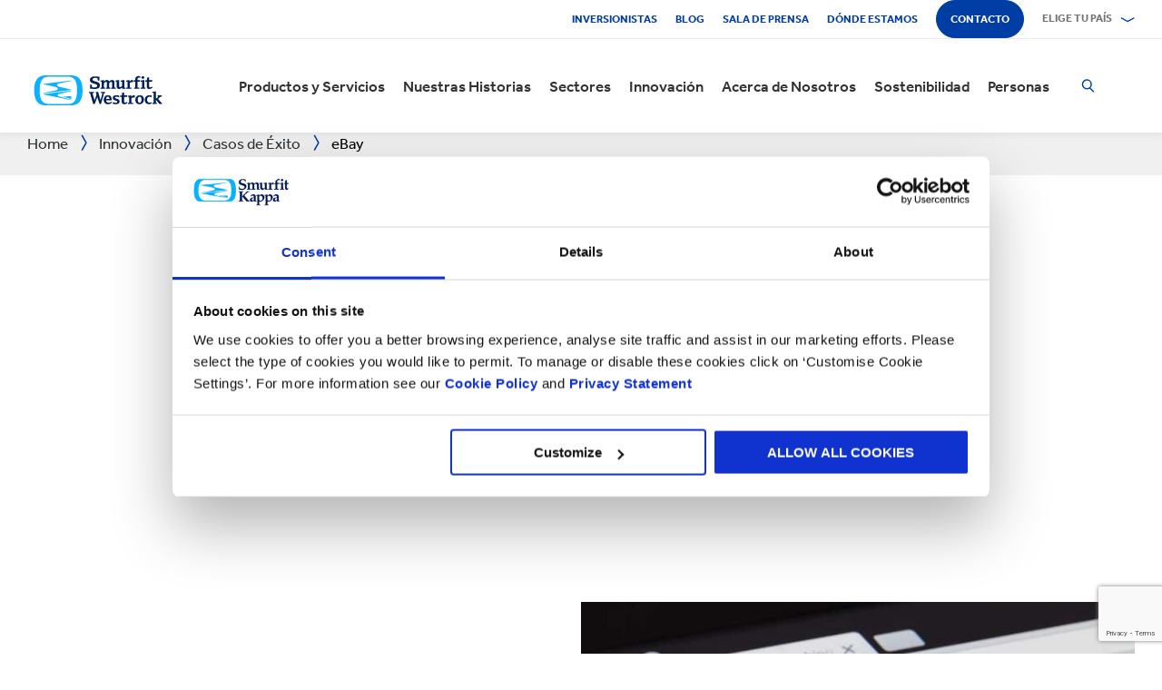

--- FILE ---
content_type: text/html; charset=utf-8
request_url: https://www.smurfitkappa.com/cl/innovation/success-stories/ebay
body_size: 28686
content:
<!DOCTYPE html>
<html class="no-js" lang="es-CL">
<head>
    <meta charset="utf-8" />
    <meta name="viewport" content="width=device-width, initial-scale=1" />
    <link rel="preload" href="/Areas/DigitalMarketingPlatform/Assets/fonts/e_w_rg.woff2" as="font" type="font/woff2" crossorigin="anonymous" />
    <link rel="preload" href="/Areas/DigitalMarketingPlatform/Assets/fonts/e_w_lt.woff2" as="font" type="font/woff2" crossorigin="anonymous" />
    <link rel="preload" href="/Areas/DigitalMarketingPlatform/Assets/fonts/e_w_md.woff2" as="font" type="font/woff2" crossorigin="anonymous" />
    <link rel="preload" href="/Areas/DigitalMarketingPlatform/Assets/fonts/e_w_bd.woff2" as="font" type="font/woff2" crossorigin="anonymous" />
    <link rel="stylesheet" href="/Areas/DigitalMarketingPlatform/Assets/css/main.min.202511101259.css" />
<link href="/favicon.ico" rel="icon" type="image/x-icon"><link rel="preconnect" href="https://consentcdn.cookiebot.com"/>
<link rel="preconnect" href="https://consent.cookiebot.com"/>
<link rel="preconnect" href="https://www.youtube.com"/>
<link rel="preconnect" href="https://www.googletagmanager.com"/>
<link rel="dns-prefetch" href="http://ocsp.digicert.com"/>
<link rel="dns-prefetch" href="https://dc.services.visualstudio.com"/>
<link rel="dns-prefetch" href="https://az416426.vo.msecnd.net"/>
<script id="Cookiebot" src="https://consent.cookiebot.com/uc.js" data-cbid="c06fe26e-f962-47a5-8fcc-7eace26c75cc" data-georegions="{'region':'BR','cbid':'79d699af-3a9d-4f78-b46b-b95be9f1e7f4'}" async="async" defer="defer"></script><script type="text/plain" data-cookieconsent="statistics">(function(w,d,s,l,i){w[l]=w[l]||[];w[l].push({'gtm.start':
new Date().getTime(),event:'gtm.js'});var f=d.getElementsByTagName(s)[0],
j=d.createElement(s),dl=l!='dataLayer'?'&l='+l:'';j.async=true;j.src=
'https://www.googletagmanager.com/gtm.js?id='+i+dl;f.parentNode.insertBefore(j,f);
})(window,document,'script','dataLayer','GTM-P7KBK5X');</script><script type="text/plain" data-cookieconsent="statistics" id="gtmGlobal20210325" async="async" defer="defer" src="https://www.googletagmanager.com/gtag/js?id=UA-21605389-2"></script>
<script type="text/plain" data-cookieconsent="statistics" id="gaGlobal20210325">window.dataLayer = window.dataLayer || [];  function gtag(){dataLayer.push(arguments);} gtag('js', new Date());  gtag('config', 'UA-21605389-2');</script><script>
//Display a message for iframes that are blocked by cookiebot because the visitor did not allow the needed consent type.

document.addEventListener("DOMContentLoaded", () => {
	var iframes = document.getElementsByTagName('iframe')

	for(var i=0; i<iframes.length; i++) {
		var iframe = iframes[i];
		var iframeWithRequiredConsent = iframe.getAttribute('data-cookieconsent');
		
		if(iframeWithRequiredConsent != null)
		{
			var consentTypes = iframeWithRequiredConsent.split(',');

			for(var o=0; o<consentTypes.length; o++) {
			var consentType = consentTypes[o]
				var cookieOptOutClass = "cookieconsent-optout-" + consentType
				var CookieOptOutElement = '<strong class="o-rich-text '+cookieOptOutClass+'">Please <a href="javascript:Cookiebot.renew()">accept the ' + consentType + ' cookies</a> to view this content.<br/></h3>'
				iframe.insertAdjacentHTML('beforebegin',CookieOptOutElement);
			};
		}
	}
})
</script><script type="text/plain" data-cookieconsent="statistics" id="SIP_SEO_20210910_SJHS">
(function() {
var sz = document.createElement('script'); sz.type = 'text/javascript'; sz.async = true;
sz.src = '//siteimproveanalytics.com/js/siteanalyze_65218.js';
var s = document.getElementsByTagName('script')[0]; s.parentNode.insertBefore(sz, s);
})();
</script><script id="JR_SJHS_22_05_12_GTM_Chile" type="text/plain" data-cookieconsent="statistics">(function(w,d,s,l,i){w[l]=w[l]||[];w[l].push({'gtm.start':
new Date().getTime(),event:'gtm.js'});var f=d.getElementsByTagName(s)[0],
j=d.createElement(s),dl=l!='dataLayer'?'&l='+l:'';j.async=true;j.src=
'https://www.googletagmanager.com/gtm.js?id='+i+dl;f.parentNode.insertBefore(j,f);
})(window,document,'script','dataLayer','GTM-5XJZSP9');</script><title>eBay  | Empaques eCommerce | Smurfit Kappa</title><link rel="canonical" href="https://www.smurfitkappa.com/cl/innovation/success-stories/ebay" /><meta name="description" content="Mira c&#243;mo ayudamos a eBay, uno de los eCommerce l&#237;deres en el mundo con sus necesidades de empaque de comercio electr&#243;nico" /><meta name="keywords" content="eCommerce, correo postal, Corrugado, Empaques, Cajas, Protectores" /><meta name="robots" content="INDEX, FOLLOW" /><meta property="og:description" content="eBay" /><meta property="og:title" content="eBay  | Empaques eCommerce | Smurfit Kappa" /><script>var aiKey="48a3c011-c929-4f9d-be91-80ba36cdc982";</script>
    <meta name="pageId" content="{57B72199-FC9E-4F4D-81E4-F92DA8F82418}" />
    <script defer="defer" src="/sitecore%20modules/Web/ExperienceForms/scripts/forms.js"></script>
    
    <script defer="defer" src="/areas/digitalmarketingplatform/assets/js/applicationinsights.2.js"></script>
</head>
<body class="global">
<noscript><iframe src="https://www.googletagmanager.com/ns.html?id=GTM-P7KBK5X" height="0" width="0" style="display:none;visibility:hidden" id="JR_SHJH_18_03-22_NoScript" loading="lazy" title="" aria-hidden="true"></iframe></noscript><noscript><iframe src="https://www.googletagmanager.com/ns.html?id=GTM-5XJZSP9" height="0" width="0" style="display:none;visibility:hidden" id="JR_SHJH_12_05-22_NoScript_Chile" loading="lazy" title="" aria-hidden="true"></iframe></noscript>
    <script defer="defer" src="/Areas/DigitalMarketingPlatform/Assets/js/client.min.bundle.202511101259.js"></script>
<div class="site-wrapper"><header><div class="m-page-wrap"><a class="sr-only header-skip-link a-btn a-btn--xs" href="#main-content">Saltar al contenido principal</a></div><div class="placeholder__container"><section class="m-section  o-header"><div class="placeholder__container"><div id="react_0HNIT87O1CRK6" class="placeholder"><div class="o-page-header" data-reactroot=""><div class="o-header-top"><div class="m-page-wrap"><div class="o-header-top__inner-wrap"><div class="o-secondary-navigation-container"><div class="placeholder__container"><ul class="m-secondary-navigation"><li class="m-secondary-navigation__item"><a href="https://www.smurfitkappa.com/investors" class="">Inversionistas</a></li><li class="m-secondary-navigation__item"><a href="/cl/newsroom/blog" class="">Blog</a></li><li class="m-secondary-navigation__item"><a href="/cl/newsroom" class="">Sala de Prensa</a></li><li class="m-secondary-navigation__item"><a href="/cl/locations" class="">Dónde estamos</a></li><li class="m-secondary-navigation__item"><a href="/cl/contact" class="a-btn--rounded">Contacto</a></li></ul></div></div><div class="language-selector-container"><div class="placeholder__container"><div id="react_0HNIT87O1C6CC" class="react-rendering-container"><div class="m-country-selector" data-reactroot=""><button type="button" class="m-country-selector__icon" tabindex="0" aria-expanded="false"><svg width="15" height="20" viewBox="0 0 15 20" role="img"><title>Seleccionar país</title><g stroke-width="1" fill-rule="evenodd"><path fill="none" d="M7.136 18.343C2.719 13.648.5 10.063.5 7.5a7 7 0 1 1 14 0c0 2.562-2.22 6.147-6.636 10.843l-.364.387-.364-.387zM7.5 9.5a2.5 2.5 0 1 0 0-5 2.5 2.5 0 0 0 0 5z"></path></g></svg></button><button type="button" class="m-country-selector__title " aria-expanded="false" tabindex="0"><span>Elige tu país</span><svg width="24" height="9" viewBox="0 0 24 9" aria-hidden="true" focusable="false"><g stroke-width="1" fill="none" fill-rule="evenodd" transform="translate(-701, -2962)" stroke-linecap="square"><g transform="translate(165, 2929)" stroke-width="2"><g transform="translate(462, 9.0553)"><polyline transform="translate(85.778, 28) rotate(-90) translate(-85.778 -28)" points="83 18 88.556 27.986 83 38"></polyline></g></g></g></svg></button><div class="m-country-dropdown " hidden=""><div class="m-country-dropdown__current"><a href="/">Smurfit Kappa Group / English</a></div><div class="m-grid "><div class="m-grid__M12  m-grid__L8 "><div class="placeholder__container"><div class="placeholder"><div class="m-country-dropdown__column-list" data-renderedbyplaceholder="true"><div class="m-country-dropdown__list-title subheading3"><span id="20a2b11a-country-cat_EuropaEMEA">Europa (EMEA)</span><button type="button" class="o-mega-menu__open-close" aria-expanded="false" aria-labelledby="20a2b11a-country-cat_EuropaEMEA"><svg width="14" height="14" viewBox="0 0 14 14" role="img"><title>Expandir ícono</title><g><path d="M-.007 7h14.014M7-.014V14"></path></g></svg></button></div><div class="m-country-dropdown__list " hidden=""><ul><li><a href="/at">Austria</a></li><li><a href="/be/fr">Bélgica FR</a></li><li><a href="/be/nl">Bélgica NL</a></li><li><a href="/bg">Bulgaria</a></li><li><a href="/cz">República Checa</a></li><li><a href="/dk">Dinamarca</a></li><li><a href="/fr">Francia</a></li><li><a href="/de">Alemania</a></li><li><a href="/gr">Grecia</a></li><li><a href="/ie">Irlanda</a></li><li><a href="/it">Italia</a></li><li><a href="/lv">Letonia</a></li></ul><ul><li><a href="/lt">Lituania</a></li><li><a href="/ma">Marruecos</a></li><li><a href="/nl">Países Bajos</a></li><li><a href="/no">Noruega</a></li><li><a href="/pl">Polonia</a></li><li><a href="/pt">Portugal</a></li><li><a href="/rs">Serbia</a></li><li><a href="/sk">Eslovaquia</a></li><li><a href="/es">España</a></li><li><a href="/se">Suecia</a></li><li><a href="/ch">Suiza</a></li><li><a href="/uk">Reino Unido</a></li></ul></div></div></div></div></div><div class="m-grid__M12  m-grid__L4 "><div class="placeholder__container"><div class="placeholder"><div class="m-country-dropdown__column-list" data-renderedbyplaceholder="true"><div class="m-country-dropdown__list-title subheading3"><span id="20a2b11a-country-cat_LasAmricas">Las Américas</span><button type="button" class="o-mega-menu__open-close" aria-expanded="false" aria-labelledby="20a2b11a-country-cat_LasAmricas"><svg width="14" height="14" viewBox="0 0 14 14" role="img"><title>Expandir ícono</title><g><path d="M-.007 7h14.014M7-.014V14"></path></g></svg></button></div><div class="m-country-dropdown__list " hidden=""><ul><li><a href="/ar">Argentina</a></li><li><a href="/br">Brazil</a></li><li><a href="https://www.smurfitkappa.com/locations/canada/smurfit-kappa-bag-in-box">Canadá</a></li><li><a href="/cl">Chile</a></li><li><a href="/co">Colombia</a></li><li><a href="/cr">Costa Rica</a></li></ul><ul><li><a href="/do">República Dominicana</a></li><li><a href="/ec">Ecuador</a></li><li><a href="/sv">El Salvador</a></li><li><a href="/mx">México</a></li><li><a href="/pe">Perú</a></li><li><a href="/us">Estados Unidos</a></li></ul></div></div></div></div></div></div></div></div></div><script id="cs_js_react_0HNIT87O1C6CC" data-module="CountrySelector">function hydrateSmurfitdefaultCountrySelector(){ReactDOM.hydrate(React.createElement(Smurfit.default.CountrySelector,{"id":"20a2b11a-1ed9-4f68-b986-392a378ce07e","module":"Smurfit.default.CountrySelector","name":"Country Navigation","parameters":{"renderInline":1},"dictionary":[{"key":"expandicon","phrase":"Expandir ícono"},{"key":"collapseicon","phrase":"Reducir ícono"},{"key":"selectcountryicon","phrase":"Seleccionar país"}],"SerialiserName":"CountrySelectorCustomSerializer","datasource":{"id":"{5C4A2B8E-D9F1-4152-B628-AD3DFA8C7228}", "name":"Country Navigation", "url":"/cl/site-repository/navigation/header/country-navigation","features":{"navigationComponent":{"title":{"value":"Elige tu país"},"items":[{"title":{"value":"Europa (EMEA)"},"link":{"url":"#"},"items":[{"title":{"value":"Austria"},"link":{"url":"/at"}},{"title":{"value":"Bélgica FR"},"link":{"url":"/be/fr"}},{"title":{"value":"Bélgica NL"},"link":{"url":"/be/nl"}},{"title":{"value":"Bulgaria"},"link":{"url":"/bg"}},{"title":{"value":"República Checa"},"link":{"url":"/cz"}},{"title":{"value":"Dinamarca"},"link":{"url":"/dk"}},{"title":{"value":"Francia"},"link":{"url":"/fr"}},{"title":{"value":"Alemania"},"link":{"url":"/de"}},{"title":{"value":"Grecia"},"link":{"url":"/gr"}},{"title":{"value":"Irlanda"},"link":{"url":"/ie"}},{"title":{"value":"Italia"},"link":{"url":"/it"}},{"title":{"value":"Letonia"},"link":{"url":"/lv"}},{"title":{"value":"Lituania"},"link":{"url":"/lt"}},{"title":{"value":"Marruecos"},"link":{"url":"/ma"}},{"title":{"value":"Países Bajos"},"link":{"url":"/nl"}},{"title":{"value":"Noruega"},"link":{"url":"/no"}},{"title":{"value":"Polonia"},"link":{"url":"/pl"}},{"title":{"value":"Portugal"},"link":{"url":"/pt"}},{"title":{"value":"Serbia"},"link":{"url":"/rs"}},{"title":{"value":"Eslovaquia"},"link":{"url":"/sk"}},{"title":{"value":"España"},"link":{"url":"/es"}},{"title":{"value":"Suecia"},"link":{"url":"/se"}},{"title":{"value":"Suiza"},"link":{"url":"/ch"}},{"title":{"value":"Reino Unido"},"link":{"url":"/uk"}}]},{"title":{"value":"Las Américas"},"link":{"url":"#"},"items":[{"title":{"value":"Argentina"},"link":{"url":"/ar"}},{"title":{"value":"Brazil"},"link":{"url":"/br"}},{"title":{"value":"Canadá"},"link":{"url":"https://www.smurfitkappa.com/locations/canada/smurfit-kappa-bag-in-box"}},{"title":{"value":"Chile"},"link":{"url":"/cl"}},{"title":{"value":"Colombia"},"link":{"url":"/co"}},{"title":{"value":"Costa Rica"},"link":{"url":"/cr"}},{"title":{"value":"República Dominicana"},"link":{"url":"/do"}},{"title":{"value":"Ecuador"},"link":{"url":"/ec"}},{"title":{"value":"El Salvador"},"link":{"url":"/sv"}},{"title":{"value":"México"},"link":{"url":"/mx"}},{"title":{"value":"Perú"},"link":{"url":"/pe"}},{"title":{"value":"Estados Unidos"},"link":{"url":"/us"}}]}]},"navigationItem":{"title":{"value":"Country Navigation"},"link":{"url":"#"}}}}}),document.getElementById("react_0HNIT87O1C6CC"));}window.addEventListener('DOMContentLoaded',hydrateSmurfitdefaultCountrySelector);</script>
</div></div></div></div></div><div class="o-header-bottom"><div class="m-page-wrap"><div class="o-header-bottom__inner-wrap"><div class="m-flex-columns__col o-header-bottom__col"><div class="placeholder__container"><a href="/cl"><img class="header-logo" alt="Smurfit Kappa" src="/-/m/Images/Shared Assets/SW_LOGO_2COL.svg"/></a></div></div><div class="m-flex-columns__col o-header-bottom__col"><div class="visible-on-L-XL"><div class="placeholder__container"><div id="react_0HNIT87O1C6CE" class="react-rendering-container"><ul class="m-primary-navigation" data-reactroot=""><li><div class="m-primary-navigation__item  "><a href="/cl/products-and-services">Productos y Servicios</a><button type="button" class="o-mega-menu__open-close" tabindex="0" aria-expanded="false"><svg width="14" height="14" viewBox="0 0 14 14" role="img"><title>Expandir  Productos y Servicios</title><g><path d="M-.007 7h14.014M7-.014V14"></path></g></svg></button><div class="o-mega-menu" aria-hidden="true"><div class="m-page-wrap"><div class="o-mega-menu__column"><div class="m-mega-menu-column-title-block"><p class="h4 m-mega-menu-column-title-block__title">Soluciones integrales, desde el papel hasta el empaque y su reciclaje</p><a tabindex="-1" href="/cl/products-and-services" class="a-btn a-btn--outline a-btn--medium a-btn--nocta">Descubre todos nuestros productos y servicios</a></div></div><ul class="o-mega-menu__column"><li class="m-mega-menu-list-item"><a tabindex="-1" href="/cl/products-and-services/packaging" class="m-mega-menu-list-item__anchor">Empaques</a></li><li class="m-mega-menu-list-item"><a tabindex="-1" href="/cl/products-and-services/bag-in-box" class="m-mega-menu-list-item__anchor">Empaques Bag-in-Box</a></li><li class="m-mega-menu-list-item"><a tabindex="-1" href="/cl/products-and-services/packaging-machinery" class="m-mega-menu-list-item__anchor">Maquinaria de Empaque</a></li></ul><div class="o-mega-menu__column"><div class="m-teaser-five"><a tabindex="-1" href="/cl/products-and-services/ecommerce-packaging"><p class="h5 m-teaser-five__title">Empaques para eCommerce</p><img class="m-teaser-five__img" src="/cl/-/m/images/navigation-image-500-x-430/ecommerce-packaging.jpg?rev=c67899ecae6b4ab99b1e3f4f25e6872a&amp;t=a-s&amp;arw=3&amp;arh=2&amp;arm=focuspoint&amp;w=320&amp;hash=A8126E1589D8B87C13CF21A49A8038E1" alt="Empaque eCommerce" loading="lazy"/><p class="m-teaser-five__text">Causa una buena impresión con empaques para eCommerce sostenibles, renovables, reciclables y biodegradables.</p></a></div></div><div class="o-mega-menu__column"><div class="m-teaser-five"><a tabindex="-1" href="/cl/products-and-services/retail-packaging"><p class="h5 m-teaser-five__title">Empaques para Retail</p><img class="m-teaser-five__img" src="/cl/-/m/images/navigation-image-500-x-430/retail_packaging.jpg?rev=75653aea65c54d748633a555b15eee2f&amp;t=a-s&amp;arw=3&amp;arh=2&amp;arm=focuspoint&amp;w=320&amp;hash=5CD766E2CED48B771BE1DB76F0F0D5A6" alt="Empaque de Retail" loading="lazy"/><p class="m-teaser-five__text">Empaques para el canal retail que captan la atención del consumidor en la tienda y ayudan a aumentar las ventas.</p></a></div></div><div class="o-mega-menu__column"><div class="m-teaser-five"><a tabindex="-1" href="/cl/products-and-services/sacos"><p class="h5 m-teaser-five__title">Empaque Corrugado</p><img class="m-teaser-five__img" src="/cl/-/m/images/paper-sacks-division/paper-sack-divsion.jpg?rev=-1&amp;t=a-s&amp;arw=3&amp;arh=2&amp;arm=focuspoint&amp;w=320&amp;hash=23E4CE830505D49ADDC9919C8EF7180E" alt="" loading="lazy"/><p class="m-teaser-five__text">Diseñamos y fabricamos soluciones de empaque corrugado personalizadas</p></a></div></div></div></div></div></li><li><div class="m-primary-navigation__item  "><a href="/cl/stories">Nuestras Historias</a><button type="button" class="o-mega-menu__open-close" tabindex="0" aria-expanded="false"><svg width="14" height="14" viewBox="0 0 14 14" role="img"><title>Expandir  Nuestras Historias</title><g><path d="M-.007 7h14.014M7-.014V14"></path></g></svg></button><div class="o-mega-menu" aria-hidden="true"><div class="m-page-wrap"><div class="o-mega-menu__column"><div class="m-mega-menu-column-title-block"><p class="h4 m-mega-menu-column-title-block__title">Conoce cómo nos esforzamos por crear un mundo mejor para todos</p><a tabindex="-1" href="/cl/stories" class="a-btn a-btn--outline a-btn--medium a-btn--nocta">Nuestras Historias</a></div></div><ul class="o-mega-menu__column"><li class="m-mega-menu-list-item"><a tabindex="-1" href="/cl/stories/people" class="m-mega-menu-list-item__anchor">Historias Personas</a></li><li class="m-mega-menu-list-item"><a tabindex="-1" href="/cl/stories/planet" target="|Custom" class="m-mega-menu-list-item__anchor">Historias Planeta</a></li><li class="m-mega-menu-list-item"><a tabindex="-1" href="/cl/stories/community" class="m-mega-menu-list-item__anchor">Historias Comunidad</a></li><li class="m-mega-menu-list-item"><a tabindex="-1" href="/cl/stories/customer" target="|Custom" class="m-mega-menu-list-item__anchor">Historias Clientes</a></li><li class="m-mega-menu-list-item"><a tabindex="-1" href="/cl/stories" class="m-mega-menu-list-item__anchor">Todas Las Historias</a></li></ul><div class="o-mega-menu__column"><div class="m-teaser-five"><a tabindex="-1" href="/cl/stories/people"><p class="h5 m-teaser-five__title">Historias Personas</p><img class="m-teaser-five__img" src="/cl/-/m/images/spotlight-teaser-image-1250-x-914/stories-people.jpg?rev=-1&amp;t=a-s&amp;arw=3&amp;arh=2&amp;arm=focuspoint&amp;w=320&amp;hash=923C24366D1B49457D1B0AAC6EBBA081" alt="" loading="lazy"/><p class="m-teaser-five__text">Cada día, nuestra gente da vida a nuestros valores fundamentales de seguridad, lealtad, integridad y respeto</p></a></div></div><div class="o-mega-menu__column"><div class="m-teaser-five"><a tabindex="-1" href="/cl/stories/planet" target="|Custom"><p class="h5 m-teaser-five__title">Historias Planeta</p><img class="m-teaser-five__img" src="/cl/-/m/images/spotlight-teaser-image-1250-x-914/stories-planet.jpg?rev=-1&amp;t=a-s&amp;arw=3&amp;arh=2&amp;arm=focuspoint&amp;w=320&amp;hash=48968AB4F5DDE66F486B73291EE0066A" alt="" loading="lazy"/><p class="m-teaser-five__text">Descubre algunas de las formas en que apoyamos un planeta más verde y azul</p></a></div></div><div class="o-mega-menu__column"><div class="m-teaser-five"><a tabindex="-1" href="/cl/stories/community"><p class="h5 m-teaser-five__title">Historias Comunidad</p><img class="m-teaser-five__img" src="/cl/-/m/images/spotlight-teaser-image-1250-x-914/stories-community.jpg?rev=-1&amp;t=a-s&amp;arw=3&amp;arh=2&amp;arm=focuspoint&amp;w=320&amp;hash=9B67FAA9A8A2C0E1C037F74A624EBCE3" alt="" loading="lazy"/><p class="m-teaser-five__text">Conoce una muestra de cómo estamos construyendo un futuro sostenible en nuestras comunidades</p></a></div></div></div></div></div></li><li><div class="m-primary-navigation__item  "><a href="/cl/sectors">Sectores</a><button type="button" class="o-mega-menu__open-close" tabindex="0" aria-expanded="false"><svg width="14" height="14" viewBox="0 0 14 14" role="img"><title>Expandir  Sectores</title><g><path d="M-.007 7h14.014M7-.014V14"></path></g></svg></button><div class="o-mega-menu" aria-hidden="true"><div class="m-page-wrap"><div class="o-mega-menu__column"><div class="m-mega-menu-column-title-block"><p class="h4 m-mega-menu-column-title-block__title">Nuestra experiencia en los sectores del mercado, el éxito de tu negocio</p><a tabindex="-1" href="/cl/sectors" class="a-btn a-btn--outline a-btn--medium a-btn--nocta">Descubre todos los sectores</a></div></div><ul class="o-mega-menu__column"><li class="m-mega-menu-list-item"><a tabindex="-1" href="/cl/sectors/pet-food" class="m-mega-menu-list-item__anchor">Alimento para mascotas</a></li><li class="m-mega-menu-list-item"><a tabindex="-1" href="/cl/sectors/beverages" class="m-mega-menu-list-item__anchor">Bebidas</a></li><li class="m-mega-menu-list-item"><a tabindex="-1" href="/cl/sectors/meat-fish-and-poultry" class="m-mega-menu-list-item__anchor">Carnes, pescado y aves</a></li><li class="m-mega-menu-list-item"><a tabindex="-1" href="/cl/sectors/frozen-food" class="m-mega-menu-list-item__anchor">Comidas congeladas</a></li><li class="m-mega-menu-list-item"><a tabindex="-1" href="/cl/sectors/confectionery" class="m-mega-menu-list-item__anchor">Dulces y golosinas</a></li></ul><ul class="o-mega-menu__column"><li class="m-mega-menu-list-item"><a tabindex="-1" href="/cl/products-and-services/ecommerce-packaging" class="m-mega-menu-list-item__anchor">eCommerce</a></li><li class="m-mega-menu-list-item"><a tabindex="-1" href="/cl/sectors/electronics" class="m-mega-menu-list-item__anchor">Electronicos</a></li><li class="m-mega-menu-list-item"><a tabindex="-1" href="/cl/sectors/household-cleaning" class="m-mega-menu-list-item__anchor">Limpieza del hogar</a></li><li class="m-mega-menu-list-item"><a tabindex="-1" href="/cl/sectors/crisps-chips-and-snacks" class="m-mega-menu-list-item__anchor">Pasabocas y fritos</a></li><li class="m-mega-menu-list-item"><a tabindex="-1" href="/cl/sectors/industrial-products" class="m-mega-menu-list-item__anchor">Productos industriales</a></li></ul><ul class="o-mega-menu__column"><li class="m-mega-menu-list-item"><a tabindex="-1" href="/cl/sectors/dairy-products" class="m-mega-menu-list-item__anchor">Productos lácteos</a></li><li class="m-mega-menu-list-item"><a tabindex="-1" href="/cl/sectors/chemicals" class="m-mega-menu-list-item__anchor">Químicos</a></li><li class="m-mega-menu-list-item"><a tabindex="-1" href="/cl/sectors/health-and-beauty" class="m-mega-menu-list-item__anchor">Salud y belleza</a></li></ul></div></div></div></li><li><div class="m-primary-navigation__item  "><a href="/cl/innovation">Innovación</a><button type="button" class="o-mega-menu__open-close" tabindex="0" aria-expanded="false"><svg width="14" height="14" viewBox="0 0 14 14" role="img"><title>Expandir  Innovación</title><g><path d="M-.007 7h14.014M7-.014V14"></path></g></svg></button><div class="o-mega-menu" aria-hidden="true"><div class="m-page-wrap"><div class="o-mega-menu__column"><div class="m-mega-menu-column-title-block"><p class="h4 m-mega-menu-column-title-block__title">Nuestra innovación comienza con un enfoque científico</p><a tabindex="-1" href="/cl/innovation" class="a-btn a-btn--outline a-btn--medium a-btn--nocta">Visita nuestra sección de Innovación</a></div></div><ul class="o-mega-menu__column"><li class="m-mega-menu-list-item"><a tabindex="-1" href="/cl/innovation/our-approach" class="m-mega-menu-list-item__anchor">Enfoque de Innovación</a></li><li class="m-mega-menu-list-item"><a tabindex="-1" href="/cl/innovation/r-and-d-areas" class="m-mega-menu-list-item__anchor">Áreas de I+D</a></li><li class="m-mega-menu-list-item"><a tabindex="-1" href="/cl/innovation/r-and-d-centres" class="m-mega-menu-list-item__anchor">Centros de I+D</a></li><li class="m-mega-menu-list-item"><a tabindex="-1" href="/cl/innovation/experience-centres" class="m-mega-menu-list-item__anchor">Centros de Experiencia</a></li><li class="m-mega-menu-list-item"><a tabindex="-1" href="/cl/innovation/tools" class="m-mega-menu-list-item__anchor">Herramientas</a></li><li class="m-mega-menu-list-item"><a tabindex="-1" href="/cl/innovation/success-stories" class="m-mega-menu-list-item__anchor">Casos de Éxito</a></li></ul><div class="o-mega-menu__column"><div class="m-teaser-five"><a tabindex="-1" href="/cl/innovation/experience-centres"><p class="h5 m-teaser-five__title">Centros de Experiencia</p><img class="m-teaser-five__img" src="/cl/-/m/images/navigation-image-500-x-430/experience-centres.jpg?rev=65639b852a3f4855a2be58423272f2d3&amp;t=a-s&amp;arw=3&amp;arh=2&amp;arm=focuspoint&amp;w=320&amp;hash=8A700763DB103A87E313EEEC590CBA91" alt="Centros de Experiencia" loading="lazy"/><p class="m-teaser-five__text">Ten una experiencia práctica del impacto de los empaques en cada paso de la cadena de suministro, a través del comprador y el consumidor.</p></a></div></div><div class="o-mega-menu__column"><div class="m-teaser-five"><a tabindex="-1" href="/cl/innovation/design2market-factory"><p class="h5 m-teaser-five__title">FÁBRICA DESIGN2MARKET</p><img class="m-teaser-five__img" src="/cl/-/m/images/navigation-image-500-x-430/design2market-factory.jpg?rev=3bb755033f0f43ca8d94504fa1ebbc51&amp;t=a-s&amp;arw=3&amp;arh=2&amp;arm=focuspoint&amp;w=320&amp;hash=F136FF21B3C675DC43A606C203C8A5E2" alt="Fábrica Design2Market" loading="lazy"/><p class="m-teaser-five__text">La forma más rápida de lanzar tu nuevo empaque con un riesgo mínimo</p></a></div></div><div class="o-mega-menu__column"><div class="m-teaser-five"><a tabindex="-1" href="/cl/innovation/tools"><p class="h5 m-teaser-five__title">Herramientas de Innovación</p><img class="m-teaser-five__img" src="/cl/-/m/images/navigation-image-500-x-430/store-visualizer.jpg?rev=e0216c069a9746c49dd7d7bdfdd14789&amp;t=a-s&amp;arw=3&amp;arh=2&amp;arm=focuspoint&amp;w=320&amp;hash=0A194ED3AF8D1F07A667036658DD3CAE" alt="Visualizador de Tienda, Herramienta de Diseño de Empaque" loading="lazy"/><p class="m-teaser-five__text">Explora nuestra variedad de herramientas únicas que permiten a todas nuestras operaciones utilizar, recolectar y ampliar ideas y conocimientos a gran velocidad en todo el mundo. </p></a></div></div></div></div></div></li><li><div class="m-primary-navigation__item  "><a href="/cl/about">Acerca de Nosotros </a><button type="button" class="o-mega-menu__open-close" tabindex="0" aria-expanded="false"><svg width="14" height="14" viewBox="0 0 14 14" role="img"><title>Expandir  Acerca de Nosotros </title><g><path d="M-.007 7h14.014M7-.014V14"></path></g></svg></button><div class="o-mega-menu" aria-hidden="true"><div class="m-page-wrap"><div class="o-mega-menu__column"><div class="m-mega-menu-column-title-block"><p class="h4 m-mega-menu-column-title-block__title">Líder mundial de empaques de papel </p><a tabindex="-1" href="/cl/about" class="a-btn a-btn--outline a-btn--medium a-btn--nocta">Acerca de Nosotros</a></div></div><ul class="o-mega-menu__column"><li class="m-mega-menu-list-item"><a tabindex="-1" href="/cl/about/at-a-glance" class="m-mega-menu-list-item__anchor">Resumen</a></li><li class="m-mega-menu-list-item"><a tabindex="-1" href="/cl/about/what-we-do" class="m-mega-menu-list-item__anchor">Qué Hacemos</a></li><li class="m-mega-menu-list-item"><a tabindex="-1" href="/cl/locations" class="m-mega-menu-list-item__anchor">Dónde Estamos </a></li><li class="m-mega-menu-list-item"><a tabindex="-1" href="/cl/about/our-history" class="m-mega-menu-list-item__anchor">Nuestra Historia</a></li><li class="m-mega-menu-list-item"><a tabindex="-1" href="https://www.smurfitwestrock.com" target="_blank" class="m-mega-menu-list-item__anchor">Smurfit Westrock</a></li></ul><div class="o-mega-menu__column"><div class="m-teaser-five"><a tabindex="-1" href="/cl/about"><p class="h5 m-teaser-five__title">Acerca de Nosotros</p><img class="m-teaser-five__img" src="/cl/-/m/images/navigation-image-500-x-430/about-us-navigation-tab.jpg?rev=779e2e18c6604e979440ab3dde28bf0a&amp;t=a-s&amp;arw=3&amp;arh=2&amp;arm=focuspoint&amp;w=320&amp;hash=FDA94DD78EB7934B29CB83E8E9DE3A13" alt="About Us" loading="lazy"/><p class="m-teaser-five__text">Smurfit Kappa y WestRock han completado su transacción para combinarse, formando Smurfit Westrock</p></a></div></div><div class="o-mega-menu__column"><div class="m-teaser-five"><a tabindex="-1" href="https://www.smurfitwestrock.com/locations" target="_blank"><p class="h5 m-teaser-five__title">Ubicaciones</p><img class="m-teaser-five__img" src="/cl/-/m/images/navigation-image-500-x-430/open_the_future.jpg?rev=dd7d41ab9e8846c3aedede3662593a7d&amp;t=a-s&amp;arw=3&amp;arh=2&amp;arm=focuspoint&amp;w=320&amp;hash=BD32B8D202ABFC99F356F610DC49AD5C" alt="Open_the_Future" loading="lazy"/><p class="m-teaser-five__text">Explora las 560 ubicaciones de Smurfit Westrock,</p></a></div></div></div></div></div></li><li><div class="m-primary-navigation__item  "><a href="/cl/sustainability">Sostenibilidad</a><button type="button" class="o-mega-menu__open-close" tabindex="0" aria-expanded="false"><svg width="14" height="14" viewBox="0 0 14 14" role="img"><title>Expandir  Sostenibilidad</title><g><path d="M-.007 7h14.014M7-.014V14"></path></g></svg></button><div class="o-mega-menu" aria-hidden="true"><div class="m-page-wrap"><div class="o-mega-menu__column"><div class="m-mega-menu-column-title-block"><p class="h4 m-mega-menu-column-title-block__title">Empaques sostenibles gracias a las personas y procesos </p><a tabindex="-1" href="/cl/sustainability" class="a-btn a-btn--outline a-btn--medium a-btn--nocta">Visita la sección de sostenibilidad </a></div></div><ul class="o-mega-menu__column"><li class="m-mega-menu-list-item"><a tabindex="-1" href="/cl/sustainability/reporting" class="m-mega-menu-list-item__anchor">Informes de Sostenibilidad</a></li><li class="m-mega-menu-list-item"><a tabindex="-1" href="/cl/sustainability/approach" class="m-mega-menu-list-item__anchor">Enfoque de la Sostenibilidad</a></li><li class="m-mega-menu-list-item"><a tabindex="-1" href="/cl/sustainability/planet" class="m-mega-menu-list-item__anchor">Planeta</a></li><li class="m-mega-menu-list-item"><a tabindex="-1" href="/cl/sustainability/people" class="m-mega-menu-list-item__anchor">Personas</a></li><li class="m-mega-menu-list-item"><a tabindex="-1" href="/cl/sustainability/impactful-business" class="m-mega-menu-list-item__anchor">Negocio de Impacto</a></li><li class="m-mega-menu-list-item"><a tabindex="-1" href="/cl/sustainability/better-planet-packaging" class="m-mega-menu-list-item__anchor">Better Planet Packaging</a></li><li class="m-mega-menu-list-item"><a tabindex="-1" href="/cl/sustainability/download-centre" class="m-mega-menu-list-item__anchor">Certificados FSC® </a></li></ul><div class="o-mega-menu__column"><div class="m-teaser-five"><a tabindex="-1" href="/cl/-/m/files/publications---global/sr-2024-downloads/smurfit_westrock_sustainability_report_2024.pdf?rev=-1" target="_blank"><p class="h5 m-teaser-five__title">Informe IDS</p><img class="m-teaser-five__img" src="/cl/-/m/images/smurfit-westrock/navigation-image-500-x-430/sustainability-report-2024-navigtion-500x430.png?rev=-1&amp;t=a-s&amp;arw=3&amp;arh=2&amp;arm=focuspoint&amp;w=320&amp;hash=C537F2959CEB7679220636D16C962AE6" alt="" loading="lazy"/><p class="m-teaser-five__text">Conoce cómo vamos cumpliendo nuestros ambiciosos objetivos de sostenibilidad en nuestro Informe de Desarrollo Sostenible.</p></a></div></div><div class="o-mega-menu__column"><div class="m-teaser-five"><a tabindex="-1" href="/cl/sustainability/survey"><p class="h5 m-teaser-five__title">Informe de Investigación Gratuito</p><img class="m-teaser-five__img" src="/cl/-/m/images/image-text-teaser-680-x-450/ft-research-report-image-teaser.jpg?rev=-1&amp;t=a-s&amp;arw=3&amp;arh=2&amp;arm=focuspoint&amp;w=320&amp;hash=4CE9545D310D6FA4D67D5EAB31B366E0" alt="" loading="lazy"/><p class="m-teaser-five__text">¿Cómo la transparencia agrega valor en la sostenibilidad corporativa?</p></a></div></div><div class="o-mega-menu__column"><div class="m-teaser-five"><a tabindex="-1" href="/cl/sustainability/download-centre"><p class="h5 m-teaser-five__title">Centro de Descargas</p><img class="m-teaser-five__img" src="/cl/-/m/images/new-sustainability/download-centre-spotlight.jpg?rev=bbfc31cfc3554e8ab9a1521494c5157b&amp;t=a-s&amp;arw=3&amp;arh=2&amp;arm=focuspoint&amp;w=320&amp;hash=6CAB7CEC340C5E42171A39F8899F9748" alt="Centro de Descargas" loading="lazy"/><p class="m-teaser-five__text">Encuentra nuestros informes, documentos y certificados en nuestro Centro de Descargas</p></a></div></div></div></div></div></li><li><div class="m-primary-navigation__item  "><a href="/cl/people">Personas</a><button type="button" class="o-mega-menu__open-close" tabindex="0" aria-expanded="false"><svg width="14" height="14" viewBox="0 0 14 14" role="img"><title>Expandir  Personas</title><g><path d="M-.007 7h14.014M7-.014V14"></path></g></svg></button><div class="o-mega-menu" aria-hidden="true"><div class="m-page-wrap"><div class="o-mega-menu__column"><div class="m-mega-menu-column-title-block"><p class="h4 m-mega-menu-column-title-block__title">Descubre tu verdadero potencial y progresa en tu carrera</p><a tabindex="-1" href="/cl/people" class="a-btn a-btn--outline a-btn--medium a-btn--nocta">Visita nuestra sección de personas</a></div></div><ul class="o-mega-menu__column"><li class="m-mega-menu-list-item"><a tabindex="-1" href="/cl/people/careers" class="m-mega-menu-list-item__anchor">Carreras profesionales</a></li><li class="m-mega-menu-list-item"><a tabindex="-1" href="/cl/people/graduates" class="m-mega-menu-list-item__anchor">Graduados</a></li><li class="m-mega-menu-list-item"><a tabindex="-1" href="/cl/people/talent-development" class="m-mega-menu-list-item__anchor">Desarrollo del Talento</a></li><li class="m-mega-menu-list-item"><a tabindex="-1" href="/cl/people/meet-our-people" class="m-mega-menu-list-item__anchor">Conoce a Nuestra Gente</a></li><li class="m-mega-menu-list-item"><a tabindex="-1" href="/cl/people/employee-engagement" class="m-mega-menu-list-item__anchor">Compromiso de los Empleados</a></li><li class="m-mega-menu-list-item"><a tabindex="-1" href="/cl/people/safety" class="m-mega-menu-list-item__anchor">Seguridad</a></li><li class="m-mega-menu-list-item"><a tabindex="-1" href="/cl/people/inclusion-diversity-and-equality" class="m-mega-menu-list-item__anchor">Inclusión y Diversidad</a></li></ul><div class="o-mega-menu__column"><div class="m-teaser-five"><a tabindex="-1" href="/cl/people/graduates"><p class="h5 m-teaser-five__title">Graduados</p><img class="m-teaser-five__img" src="/cl/-/m/images/navigation-image-500-x-430/man_at_nettingsdorf_paper_navigation.jpg?rev=-1&amp;t=a-s&amp;arw=3&amp;arh=2&amp;arm=focuspoint&amp;w=320&amp;hash=E6D98A8409AE23C316599B28D4E260C0" alt="" loading="lazy"/><p class="m-teaser-five__text">¿Quieres formar parte de una compañía en la que puedas descubrir tu verdadero potencial y desarrollar tu carrera?
</p></a></div></div><div class="o-mega-menu__column"><div class="m-teaser-five"><a tabindex="-1" href="/cl/people/safety"><p class="h5 m-teaser-five__title">Seguridad</p><img class="m-teaser-five__img" src="/cl/-/m/images/navigation-image-500-x-430/safety_for_life.jpg?rev=bd24ee802d3a4551b38cd9b3f96b0fd6&amp;t=a-s&amp;arw=3&amp;arh=2&amp;arm=focuspoint&amp;w=320&amp;hash=CE2C41D7E878CE3AF3BF9013AC7ADBC6" alt="Salud y Seguridad" loading="lazy"/><p class="m-teaser-five__text">Nuestra campaña ‘Safety for life’ destaca la importancia de las prácticas de trabajo seguras para garantizar que Smurfit Kappa sea un lugar de trabajo aún más seguro.</p></a></div></div><div class="o-mega-menu__column"><div class="m-teaser-five"><a tabindex="-1" href="/cl/people/inclusion-diversity-and-equality"><p class="h5 m-teaser-five__title">Inclusión y Diversidad</p><img class="m-teaser-five__img" src="/cl/-/m/images/navigation-image-500-x-430/inclusiondiversity.jpg?rev=54036beab1024911bc27bb44418cf910&amp;t=a-s&amp;arw=3&amp;arh=2&amp;arm=focuspoint&amp;w=320&amp;hash=006526558F5165CECE1B06B7FBD70008" alt="Inclusión y Diversidad" loading="lazy"/><p class="m-teaser-five__text">&quot;EveryOne&quot; es nuestro programa global de inclusión y diversidad para abrazar y celebrar nuestra fuerza de trabajo global y multicultural.</p></a></div></div></div></div></div></li></ul></div><script defer="defer" crossorigin="anonymous" id="js_react_0HNIT87O1C6CE" src="/areas/digitalmarketingplatform/tempreactdata/primarynavigationt_0hnit87o1c6ce.js"></script>
</div></div><div class="placeholder__container "><button type="button" class="
                                                o-help-button
                                                
                                                
                                            " tabindex="0" aria-expanded="false"><span class="o-help-button__icon"><svg width="29" height="31" viewBox="0 0 29 31" role="img"><title>¿Cómo podemos ayudarte hoy?</title><g stroke-width="1" fill-rule="evenodd" transform="translate(-594, -778)"><g transform="translate(0 674)" stroke-width="3"><g transform="translate(58 46)"><g transform="translate(538 60)"><ellipse cx="9.9359" cy="10.096" rx="9.9359" ry="10.096" fill="none"></ellipse><path d="m16.4 18.323 8.2604 8.2604" stroke-linecap="square"></path></g></g></g></g></svg></span></button><div class="o-help-menu " hidden=""><div class="placeholder__container"><div id="react_0HNIT87O1C6CK" class="react-rendering-container"><div class="o-help-menu__column-1" data-reactroot=""><p class="o-help-menu__title subheading4">¿Cómo podemos ayudarle hoy?</p><form class="o-help-menu__search-button a-btn a-btn--outline" action="/cl/globalsearch"><label class="sr-only" for="header-global-search">Está buscando</label><input type="text" class="o-help-menu__input" placeholder="Navegue aquí" name="searchquery" required="" id="header-global-search" role="searchbox"/><button type="submit" class="o-help-menu__search-icon"><svg width="29" height="31" viewBox="0 0 29 31" role="img"><title>[[searchicon:Smurfit.default.HelpMenuSearchColumn]]</title><g stroke-width="1" fill-rule="evenodd" transform="translate(-594, -778)"><g transform="translate(0 674)" stroke-width="3"><g transform="translate(58 46)"><g transform="translate(538 60)"><ellipse cx="9.9359" cy="10.096" rx="9.9359" ry="10.096" fill="none"></ellipse><path d="m16.4 18.323 8.2604 8.2604" stroke-linecap="square"></path></g></g></g></g></svg></button></form></div></div><script id="cs_js_react_0HNIT87O1C6CK" data-module="HelpMenuSearchColumn">function hydrateSmurfitdefaultHelpMenuSearchColumn(){ReactDOM.hydrate(React.createElement(Smurfit.default.HelpMenuSearchColumn,{"module":"Smurfit.default.HelpMenuSearchColumn","id":"67e63901-0c3a-4656-afa7-66be0888a8b4","name":"How can we help you search","datasource":{"id":"47700989-a502-4002-b6e8-445744c3ce01","name":"Global Search Box","url":"/cl/site-repository/search/global-search-box","features":{"searchFilterControl":{"searchControllerId":"","title":"¿Cómo podemos ayudarle hoy?","filterName":"searchquery","label":"Está buscando","inputAction":{"alt":"","url":"/cl/globalsearch"},"placeholderText":"Navegue aquí","searchOperator":{"items":[]},"multiSelect":false,"displayCount":0,"showMoreText":"","terms":[],"booleanValue":false,"fromDate":"","excludeFromDate":false,"toDate":"","excludeToDate":false,"contextField":{"items":[]}}}},"parameters":{"renderInline":"1"},"dictionary":[{"key":"formaction","phrase":"/GlobalSearch"}]}),document.getElementById("react_0HNIT87O1C6CK"));}window.addEventListener('DOMContentLoaded',hydrateSmurfitdefaultHelpMenuSearchColumn);</script>
</div></div></div><div class="language-selector-wrap"><div class="placeholder__container"><div id="react_0HNIT87O1CRK5" class="react-rendering-container"><div class="m-country-selector" data-reactroot=""><button type="button" class="m-country-selector__icon" tabindex="0" aria-expanded="false"><svg width="15" height="20" viewBox="0 0 15 20" role="img"><title>Seleccionar país</title><g stroke-width="1" fill-rule="evenodd"><path fill="none" d="M7.136 18.343C2.719 13.648.5 10.063.5 7.5a7 7 0 1 1 14 0c0 2.562-2.22 6.147-6.636 10.843l-.364.387-.364-.387zM7.5 9.5a2.5 2.5 0 1 0 0-5 2.5 2.5 0 0 0 0 5z"></path></g></svg></button><button type="button" class="m-country-selector__title " aria-expanded="false" tabindex="0"><span>Elige tu país</span><svg width="24" height="9" viewBox="0 0 24 9" aria-hidden="true" focusable="false"><g stroke-width="1" fill="none" fill-rule="evenodd" transform="translate(-701, -2962)" stroke-linecap="square"><g transform="translate(165, 2929)" stroke-width="2"><g transform="translate(462, 9.0553)"><polyline transform="translate(85.778, 28) rotate(-90) translate(-85.778 -28)" points="83 18 88.556 27.986 83 38"></polyline></g></g></g></svg></button><div class="m-country-dropdown " hidden=""><div class="m-country-dropdown__current"><a href="/">Smurfit Kappa Group / English</a></div><div class="m-grid "><div class="m-grid__M12  m-grid__L8 "><div class="placeholder__container"><div class="placeholder"><div class="m-country-dropdown__column-list" data-renderedbyplaceholder="true"><div class="m-country-dropdown__list-title subheading3"><span id="ad6d13a1-country-cat_EuropaEMEA">Europa (EMEA)</span><button type="button" class="o-mega-menu__open-close" aria-expanded="false" aria-labelledby="ad6d13a1-country-cat_EuropaEMEA"><svg width="14" height="14" viewBox="0 0 14 14" role="img"><title>Expandir ícono</title><g><path d="M-.007 7h14.014M7-.014V14"></path></g></svg></button></div><div class="m-country-dropdown__list " hidden=""><ul><li><a href="/at">Austria</a></li><li><a href="/be/fr">Bélgica FR</a></li><li><a href="/be/nl">Bélgica NL</a></li><li><a href="/bg">Bulgaria</a></li><li><a href="/cz">República Checa</a></li><li><a href="/dk">Dinamarca</a></li><li><a href="/fr">Francia</a></li><li><a href="/de">Alemania</a></li><li><a href="/gr">Grecia</a></li><li><a href="/ie">Irlanda</a></li><li><a href="/it">Italia</a></li><li><a href="/lv">Letonia</a></li></ul><ul><li><a href="/lt">Lituania</a></li><li><a href="/ma">Marruecos</a></li><li><a href="/nl">Países Bajos</a></li><li><a href="/no">Noruega</a></li><li><a href="/pl">Polonia</a></li><li><a href="/pt">Portugal</a></li><li><a href="/rs">Serbia</a></li><li><a href="/sk">Eslovaquia</a></li><li><a href="/es">España</a></li><li><a href="/se">Suecia</a></li><li><a href="/ch">Suiza</a></li><li><a href="/uk">Reino Unido</a></li></ul></div></div></div></div></div><div class="m-grid__M12  m-grid__L4 "><div class="placeholder__container"><div class="placeholder"><div class="m-country-dropdown__column-list" data-renderedbyplaceholder="true"><div class="m-country-dropdown__list-title subheading3"><span id="ad6d13a1-country-cat_LasAmricas">Las Américas</span><button type="button" class="o-mega-menu__open-close" aria-expanded="false" aria-labelledby="ad6d13a1-country-cat_LasAmricas"><svg width="14" height="14" viewBox="0 0 14 14" role="img"><title>Expandir ícono</title><g><path d="M-.007 7h14.014M7-.014V14"></path></g></svg></button></div><div class="m-country-dropdown__list " hidden=""><ul><li><a href="/ar">Argentina</a></li><li><a href="/br">Brazil</a></li><li><a href="https://www.smurfitkappa.com/locations/canada/smurfit-kappa-bag-in-box">Canadá</a></li><li><a href="/cl">Chile</a></li><li><a href="/co">Colombia</a></li><li><a href="/cr">Costa Rica</a></li></ul><ul><li><a href="/do">República Dominicana</a></li><li><a href="/ec">Ecuador</a></li><li><a href="/sv">El Salvador</a></li><li><a href="/mx">México</a></li><li><a href="/pe">Perú</a></li><li><a href="/us">Estados Unidos</a></li></ul></div></div></div></div></div></div></div></div></div><script id="cs_js_react_0HNIT87O1CRK5" data-module="CountrySelector">function hydrateSmurfitdefaultCountrySelector(){ReactDOM.hydrate(React.createElement(Smurfit.default.CountrySelector,{"id":"ad6d13a1-6160-43d2-a14c-f1eb561bb41b","module":"Smurfit.default.CountrySelector","name":"Country Mobile Navigation","parameters":{"renderInline":1},"dictionary":[{"key":"expandicon","phrase":"Expandir ícono"},{"key":"collapseicon","phrase":"Reducir ícono"},{"key":"selectcountryicon","phrase":"Seleccionar país"}],"SerialiserName":"CountrySelectorCustomSerializer","datasource":{"id":"{5C4A2B8E-D9F1-4152-B628-AD3DFA8C7228}", "name":"Country Navigation", "url":"/cl/site-repository/navigation/header/country-navigation","features":{"navigationComponent":{"title":{"value":"Elige tu país"},"items":[{"title":{"value":"Europa (EMEA)"},"link":{"url":"#"},"items":[{"title":{"value":"Austria"},"link":{"url":"/at"}},{"title":{"value":"Bélgica FR"},"link":{"url":"/be/fr"}},{"title":{"value":"Bélgica NL"},"link":{"url":"/be/nl"}},{"title":{"value":"Bulgaria"},"link":{"url":"/bg"}},{"title":{"value":"República Checa"},"link":{"url":"/cz"}},{"title":{"value":"Dinamarca"},"link":{"url":"/dk"}},{"title":{"value":"Francia"},"link":{"url":"/fr"}},{"title":{"value":"Alemania"},"link":{"url":"/de"}},{"title":{"value":"Grecia"},"link":{"url":"/gr"}},{"title":{"value":"Irlanda"},"link":{"url":"/ie"}},{"title":{"value":"Italia"},"link":{"url":"/it"}},{"title":{"value":"Letonia"},"link":{"url":"/lv"}},{"title":{"value":"Lituania"},"link":{"url":"/lt"}},{"title":{"value":"Marruecos"},"link":{"url":"/ma"}},{"title":{"value":"Países Bajos"},"link":{"url":"/nl"}},{"title":{"value":"Noruega"},"link":{"url":"/no"}},{"title":{"value":"Polonia"},"link":{"url":"/pl"}},{"title":{"value":"Portugal"},"link":{"url":"/pt"}},{"title":{"value":"Serbia"},"link":{"url":"/rs"}},{"title":{"value":"Eslovaquia"},"link":{"url":"/sk"}},{"title":{"value":"España"},"link":{"url":"/es"}},{"title":{"value":"Suecia"},"link":{"url":"/se"}},{"title":{"value":"Suiza"},"link":{"url":"/ch"}},{"title":{"value":"Reino Unido"},"link":{"url":"/uk"}}]},{"title":{"value":"Las Américas"},"link":{"url":"#"},"items":[{"title":{"value":"Argentina"},"link":{"url":"/ar"}},{"title":{"value":"Brazil"},"link":{"url":"/br"}},{"title":{"value":"Canadá"},"link":{"url":"https://www.smurfitkappa.com/locations/canada/smurfit-kappa-bag-in-box"}},{"title":{"value":"Chile"},"link":{"url":"/cl"}},{"title":{"value":"Colombia"},"link":{"url":"/co"}},{"title":{"value":"Costa Rica"},"link":{"url":"/cr"}},{"title":{"value":"República Dominicana"},"link":{"url":"/do"}},{"title":{"value":"Ecuador"},"link":{"url":"/ec"}},{"title":{"value":"El Salvador"},"link":{"url":"/sv"}},{"title":{"value":"México"},"link":{"url":"/mx"}},{"title":{"value":"Perú"},"link":{"url":"/pe"}},{"title":{"value":"Estados Unidos"},"link":{"url":"/us"}}]}]},"navigationItem":{"title":{"value":"Country Navigation"},"link":{"url":"#"}}}}}),document.getElementById("react_0HNIT87O1CRK5"));}window.addEventListener('DOMContentLoaded',hydrateSmurfitdefaultCountrySelector);</script>
</div></div></div></div></div></div><button type="button" class="hamburger-container " tabindex="0" aria-expanded="false"><img src="/Areas/DigitalMarketingPlatform/Assets/icons/hamburger.svg" loading="lazy" alt="Abrir menu"/></button><div class="hamburger-dropdown " hidden=""><div class="hamburger-dropdown__primary-nav"><div class="placeholder__container"><div id="react_0HNIT87O1C6CH" class="react-rendering-container"><ul class="m-primary-navigation" data-reactroot=""><li><div class="m-primary-navigation__item  "><a href="/cl/products-and-services">Productos y Servicios</a><button type="button" class="o-mega-menu__open-close" tabindex="0" aria-expanded="false"><svg width="14" height="14" viewBox="0 0 14 14" role="img"><title>Expandir  Productos y Servicios</title><g><path d="M-.007 7h14.014M7-.014V14"></path></g></svg></button><div class="o-mega-menu" aria-hidden="true"><div class="m-page-wrap"><div class="o-mega-menu__column"><div class="m-mega-menu-column-title-block"><p class="h4 m-mega-menu-column-title-block__title">Soluciones integrales, desde el papel hasta el empaque y su reciclaje</p><a tabindex="-1" href="/cl/products-and-services" class="a-btn a-btn--outline a-btn--medium a-btn--nocta">Descubre todos nuestros productos y servicios</a></div></div><ul class="o-mega-menu__column"><li class="m-mega-menu-list-item"><a tabindex="-1" href="/cl/products-and-services/packaging" class="m-mega-menu-list-item__anchor">Empaques</a></li><li class="m-mega-menu-list-item"><a tabindex="-1" href="/cl/products-and-services/bag-in-box" class="m-mega-menu-list-item__anchor">Empaques Bag-in-Box</a></li><li class="m-mega-menu-list-item"><a tabindex="-1" href="/cl/products-and-services/packaging-machinery" class="m-mega-menu-list-item__anchor">Maquinaria de Empaque</a></li></ul><div class="o-mega-menu__column"><div class="m-teaser-five"><a tabindex="-1" href="/cl/products-and-services/ecommerce-packaging"><p class="h5 m-teaser-five__title">Empaques para eCommerce</p><img class="m-teaser-five__img" src="/cl/-/m/images/navigation-image-500-x-430/ecommerce-packaging.jpg?rev=c67899ecae6b4ab99b1e3f4f25e6872a&amp;t=a-s&amp;arw=3&amp;arh=2&amp;arm=focuspoint&amp;w=320&amp;hash=A8126E1589D8B87C13CF21A49A8038E1" alt="Empaque eCommerce" loading="lazy"/><p class="m-teaser-five__text">Causa una buena impresión con empaques para eCommerce sostenibles, renovables, reciclables y biodegradables.</p></a></div></div><div class="o-mega-menu__column"><div class="m-teaser-five"><a tabindex="-1" href="/cl/products-and-services/retail-packaging"><p class="h5 m-teaser-five__title">Empaques para Retail</p><img class="m-teaser-five__img" src="/cl/-/m/images/navigation-image-500-x-430/retail_packaging.jpg?rev=75653aea65c54d748633a555b15eee2f&amp;t=a-s&amp;arw=3&amp;arh=2&amp;arm=focuspoint&amp;w=320&amp;hash=5CD766E2CED48B771BE1DB76F0F0D5A6" alt="Empaque de Retail" loading="lazy"/><p class="m-teaser-five__text">Empaques para el canal retail que captan la atención del consumidor en la tienda y ayudan a aumentar las ventas.</p></a></div></div><div class="o-mega-menu__column"><div class="m-teaser-five"><a tabindex="-1" href="/cl/products-and-services/sacos"><p class="h5 m-teaser-five__title">Empaque Corrugado</p><img class="m-teaser-five__img" src="/cl/-/m/images/paper-sacks-division/paper-sack-divsion.jpg?rev=-1&amp;t=a-s&amp;arw=3&amp;arh=2&amp;arm=focuspoint&amp;w=320&amp;hash=23E4CE830505D49ADDC9919C8EF7180E" alt="" loading="lazy"/><p class="m-teaser-five__text">Diseñamos y fabricamos soluciones de empaque corrugado personalizadas</p></a></div></div></div></div></div></li><li><div class="m-primary-navigation__item  "><a href="/cl/stories">Nuestras Historias</a><button type="button" class="o-mega-menu__open-close" tabindex="0" aria-expanded="false"><svg width="14" height="14" viewBox="0 0 14 14" role="img"><title>Expandir  Nuestras Historias</title><g><path d="M-.007 7h14.014M7-.014V14"></path></g></svg></button><div class="o-mega-menu" aria-hidden="true"><div class="m-page-wrap"><div class="o-mega-menu__column"><div class="m-mega-menu-column-title-block"><p class="h4 m-mega-menu-column-title-block__title">Conoce cómo nos esforzamos por crear un mundo mejor para todos</p><a tabindex="-1" href="/cl/stories" class="a-btn a-btn--outline a-btn--medium a-btn--nocta">Nuestras Historias</a></div></div><ul class="o-mega-menu__column"><li class="m-mega-menu-list-item"><a tabindex="-1" href="/cl/stories/people" class="m-mega-menu-list-item__anchor">Historias Personas</a></li><li class="m-mega-menu-list-item"><a tabindex="-1" href="/cl/stories/planet" target="|Custom" class="m-mega-menu-list-item__anchor">Historias Planeta</a></li><li class="m-mega-menu-list-item"><a tabindex="-1" href="/cl/stories/community" class="m-mega-menu-list-item__anchor">Historias Comunidad</a></li><li class="m-mega-menu-list-item"><a tabindex="-1" href="/cl/stories/customer" target="|Custom" class="m-mega-menu-list-item__anchor">Historias Clientes</a></li><li class="m-mega-menu-list-item"><a tabindex="-1" href="/cl/stories" class="m-mega-menu-list-item__anchor">Todas Las Historias</a></li></ul><div class="o-mega-menu__column"><div class="m-teaser-five"><a tabindex="-1" href="/cl/stories/people"><p class="h5 m-teaser-five__title">Historias Personas</p><img class="m-teaser-five__img" src="/cl/-/m/images/spotlight-teaser-image-1250-x-914/stories-people.jpg?rev=-1&amp;t=a-s&amp;arw=3&amp;arh=2&amp;arm=focuspoint&amp;w=320&amp;hash=923C24366D1B49457D1B0AAC6EBBA081" alt="" loading="lazy"/><p class="m-teaser-five__text">Cada día, nuestra gente da vida a nuestros valores fundamentales de seguridad, lealtad, integridad y respeto</p></a></div></div><div class="o-mega-menu__column"><div class="m-teaser-five"><a tabindex="-1" href="/cl/stories/planet" target="|Custom"><p class="h5 m-teaser-five__title">Historias Planeta</p><img class="m-teaser-five__img" src="/cl/-/m/images/spotlight-teaser-image-1250-x-914/stories-planet.jpg?rev=-1&amp;t=a-s&amp;arw=3&amp;arh=2&amp;arm=focuspoint&amp;w=320&amp;hash=48968AB4F5DDE66F486B73291EE0066A" alt="" loading="lazy"/><p class="m-teaser-five__text">Descubre algunas de las formas en que apoyamos un planeta más verde y azul</p></a></div></div><div class="o-mega-menu__column"><div class="m-teaser-five"><a tabindex="-1" href="/cl/stories/community"><p class="h5 m-teaser-five__title">Historias Comunidad</p><img class="m-teaser-five__img" src="/cl/-/m/images/spotlight-teaser-image-1250-x-914/stories-community.jpg?rev=-1&amp;t=a-s&amp;arw=3&amp;arh=2&amp;arm=focuspoint&amp;w=320&amp;hash=9B67FAA9A8A2C0E1C037F74A624EBCE3" alt="" loading="lazy"/><p class="m-teaser-five__text">Conoce una muestra de cómo estamos construyendo un futuro sostenible en nuestras comunidades</p></a></div></div></div></div></div></li><li><div class="m-primary-navigation__item  "><a href="/cl/sectors">Sectores</a><button type="button" class="o-mega-menu__open-close" tabindex="0" aria-expanded="false"><svg width="14" height="14" viewBox="0 0 14 14" role="img"><title>Expandir  Sectores</title><g><path d="M-.007 7h14.014M7-.014V14"></path></g></svg></button><div class="o-mega-menu" aria-hidden="true"><div class="m-page-wrap"><div class="o-mega-menu__column"><div class="m-mega-menu-column-title-block"><p class="h4 m-mega-menu-column-title-block__title">Nuestra experiencia en los sectores del mercado, el éxito de tu negocio</p><a tabindex="-1" href="/cl/sectors" class="a-btn a-btn--outline a-btn--medium a-btn--nocta">Descubre todos los sectores</a></div></div><ul class="o-mega-menu__column"><li class="m-mega-menu-list-item"><a tabindex="-1" href="/cl/sectors/pet-food" class="m-mega-menu-list-item__anchor">Alimento para mascotas</a></li><li class="m-mega-menu-list-item"><a tabindex="-1" href="/cl/sectors/beverages" class="m-mega-menu-list-item__anchor">Bebidas</a></li><li class="m-mega-menu-list-item"><a tabindex="-1" href="/cl/sectors/meat-fish-and-poultry" class="m-mega-menu-list-item__anchor">Carnes, pescado y aves</a></li><li class="m-mega-menu-list-item"><a tabindex="-1" href="/cl/sectors/frozen-food" class="m-mega-menu-list-item__anchor">Comidas congeladas</a></li><li class="m-mega-menu-list-item"><a tabindex="-1" href="/cl/sectors/confectionery" class="m-mega-menu-list-item__anchor">Dulces y golosinas</a></li></ul><ul class="o-mega-menu__column"><li class="m-mega-menu-list-item"><a tabindex="-1" href="/cl/products-and-services/ecommerce-packaging" class="m-mega-menu-list-item__anchor">eCommerce</a></li><li class="m-mega-menu-list-item"><a tabindex="-1" href="/cl/sectors/electronics" class="m-mega-menu-list-item__anchor">Electronicos</a></li><li class="m-mega-menu-list-item"><a tabindex="-1" href="/cl/sectors/household-cleaning" class="m-mega-menu-list-item__anchor">Limpieza del hogar</a></li><li class="m-mega-menu-list-item"><a tabindex="-1" href="/cl/sectors/crisps-chips-and-snacks" class="m-mega-menu-list-item__anchor">Pasabocas y fritos</a></li><li class="m-mega-menu-list-item"><a tabindex="-1" href="/cl/sectors/industrial-products" class="m-mega-menu-list-item__anchor">Productos industriales</a></li></ul><ul class="o-mega-menu__column"><li class="m-mega-menu-list-item"><a tabindex="-1" href="/cl/sectors/dairy-products" class="m-mega-menu-list-item__anchor">Productos lácteos</a></li><li class="m-mega-menu-list-item"><a tabindex="-1" href="/cl/sectors/chemicals" class="m-mega-menu-list-item__anchor">Químicos</a></li><li class="m-mega-menu-list-item"><a tabindex="-1" href="/cl/sectors/health-and-beauty" class="m-mega-menu-list-item__anchor">Salud y belleza</a></li></ul></div></div></div></li><li><div class="m-primary-navigation__item  "><a href="/cl/innovation">Innovación</a><button type="button" class="o-mega-menu__open-close" tabindex="0" aria-expanded="false"><svg width="14" height="14" viewBox="0 0 14 14" role="img"><title>Expandir  Innovación</title><g><path d="M-.007 7h14.014M7-.014V14"></path></g></svg></button><div class="o-mega-menu" aria-hidden="true"><div class="m-page-wrap"><div class="o-mega-menu__column"><div class="m-mega-menu-column-title-block"><p class="h4 m-mega-menu-column-title-block__title">Nuestra innovación comienza con un enfoque científico</p><a tabindex="-1" href="/cl/innovation" class="a-btn a-btn--outline a-btn--medium a-btn--nocta">Visita nuestra sección de Innovación</a></div></div><ul class="o-mega-menu__column"><li class="m-mega-menu-list-item"><a tabindex="-1" href="/cl/innovation/our-approach" class="m-mega-menu-list-item__anchor">Enfoque de Innovación</a></li><li class="m-mega-menu-list-item"><a tabindex="-1" href="/cl/innovation/r-and-d-areas" class="m-mega-menu-list-item__anchor">Áreas de I+D</a></li><li class="m-mega-menu-list-item"><a tabindex="-1" href="/cl/innovation/r-and-d-centres" class="m-mega-menu-list-item__anchor">Centros de I+D</a></li><li class="m-mega-menu-list-item"><a tabindex="-1" href="/cl/innovation/experience-centres" class="m-mega-menu-list-item__anchor">Centros de Experiencia</a></li><li class="m-mega-menu-list-item"><a tabindex="-1" href="/cl/innovation/tools" class="m-mega-menu-list-item__anchor">Herramientas</a></li><li class="m-mega-menu-list-item"><a tabindex="-1" href="/cl/innovation/success-stories" class="m-mega-menu-list-item__anchor">Casos de Éxito</a></li></ul><div class="o-mega-menu__column"><div class="m-teaser-five"><a tabindex="-1" href="/cl/innovation/experience-centres"><p class="h5 m-teaser-five__title">Centros de Experiencia</p><img class="m-teaser-five__img" src="/cl/-/m/images/navigation-image-500-x-430/experience-centres.jpg?rev=65639b852a3f4855a2be58423272f2d3&amp;t=a-s&amp;arw=3&amp;arh=2&amp;arm=focuspoint&amp;w=320&amp;hash=8A700763DB103A87E313EEEC590CBA91" alt="Centros de Experiencia" loading="lazy"/><p class="m-teaser-five__text">Ten una experiencia práctica del impacto de los empaques en cada paso de la cadena de suministro, a través del comprador y el consumidor.</p></a></div></div><div class="o-mega-menu__column"><div class="m-teaser-five"><a tabindex="-1" href="/cl/innovation/design2market-factory"><p class="h5 m-teaser-five__title">FÁBRICA DESIGN2MARKET</p><img class="m-teaser-five__img" src="/cl/-/m/images/navigation-image-500-x-430/design2market-factory.jpg?rev=3bb755033f0f43ca8d94504fa1ebbc51&amp;t=a-s&amp;arw=3&amp;arh=2&amp;arm=focuspoint&amp;w=320&amp;hash=F136FF21B3C675DC43A606C203C8A5E2" alt="Fábrica Design2Market" loading="lazy"/><p class="m-teaser-five__text">La forma más rápida de lanzar tu nuevo empaque con un riesgo mínimo</p></a></div></div><div class="o-mega-menu__column"><div class="m-teaser-five"><a tabindex="-1" href="/cl/innovation/tools"><p class="h5 m-teaser-five__title">Herramientas de Innovación</p><img class="m-teaser-five__img" src="/cl/-/m/images/navigation-image-500-x-430/store-visualizer.jpg?rev=e0216c069a9746c49dd7d7bdfdd14789&amp;t=a-s&amp;arw=3&amp;arh=2&amp;arm=focuspoint&amp;w=320&amp;hash=0A194ED3AF8D1F07A667036658DD3CAE" alt="Visualizador de Tienda, Herramienta de Diseño de Empaque" loading="lazy"/><p class="m-teaser-five__text">Explora nuestra variedad de herramientas únicas que permiten a todas nuestras operaciones utilizar, recolectar y ampliar ideas y conocimientos a gran velocidad en todo el mundo. </p></a></div></div></div></div></div></li><li><div class="m-primary-navigation__item  "><a href="/cl/about">Acerca de Nosotros </a><button type="button" class="o-mega-menu__open-close" tabindex="0" aria-expanded="false"><svg width="14" height="14" viewBox="0 0 14 14" role="img"><title>Expandir  Acerca de Nosotros </title><g><path d="M-.007 7h14.014M7-.014V14"></path></g></svg></button><div class="o-mega-menu" aria-hidden="true"><div class="m-page-wrap"><div class="o-mega-menu__column"><div class="m-mega-menu-column-title-block"><p class="h4 m-mega-menu-column-title-block__title">Líder mundial de empaques de papel </p><a tabindex="-1" href="/cl/about" class="a-btn a-btn--outline a-btn--medium a-btn--nocta">Acerca de Nosotros</a></div></div><ul class="o-mega-menu__column"><li class="m-mega-menu-list-item"><a tabindex="-1" href="/cl/about/at-a-glance" class="m-mega-menu-list-item__anchor">Resumen</a></li><li class="m-mega-menu-list-item"><a tabindex="-1" href="/cl/about/what-we-do" class="m-mega-menu-list-item__anchor">Qué Hacemos</a></li><li class="m-mega-menu-list-item"><a tabindex="-1" href="/cl/locations" class="m-mega-menu-list-item__anchor">Dónde Estamos </a></li><li class="m-mega-menu-list-item"><a tabindex="-1" href="/cl/about/our-history" class="m-mega-menu-list-item__anchor">Nuestra Historia</a></li><li class="m-mega-menu-list-item"><a tabindex="-1" href="https://www.smurfitwestrock.com" target="_blank" class="m-mega-menu-list-item__anchor">Smurfit Westrock</a></li></ul><div class="o-mega-menu__column"><div class="m-teaser-five"><a tabindex="-1" href="/cl/about"><p class="h5 m-teaser-five__title">Acerca de Nosotros</p><img class="m-teaser-five__img" src="/cl/-/m/images/navigation-image-500-x-430/about-us-navigation-tab.jpg?rev=779e2e18c6604e979440ab3dde28bf0a&amp;t=a-s&amp;arw=3&amp;arh=2&amp;arm=focuspoint&amp;w=320&amp;hash=FDA94DD78EB7934B29CB83E8E9DE3A13" alt="About Us" loading="lazy"/><p class="m-teaser-five__text">Smurfit Kappa y WestRock han completado su transacción para combinarse, formando Smurfit Westrock</p></a></div></div><div class="o-mega-menu__column"><div class="m-teaser-five"><a tabindex="-1" href="https://www.smurfitwestrock.com/locations" target="_blank"><p class="h5 m-teaser-five__title">Ubicaciones</p><img class="m-teaser-five__img" src="/cl/-/m/images/navigation-image-500-x-430/open_the_future.jpg?rev=dd7d41ab9e8846c3aedede3662593a7d&amp;t=a-s&amp;arw=3&amp;arh=2&amp;arm=focuspoint&amp;w=320&amp;hash=BD32B8D202ABFC99F356F610DC49AD5C" alt="Open_the_Future" loading="lazy"/><p class="m-teaser-five__text">Explora las 560 ubicaciones de Smurfit Westrock,</p></a></div></div></div></div></div></li><li><div class="m-primary-navigation__item  "><a href="/cl/sustainability">Sostenibilidad</a><button type="button" class="o-mega-menu__open-close" tabindex="0" aria-expanded="false"><svg width="14" height="14" viewBox="0 0 14 14" role="img"><title>Expandir  Sostenibilidad</title><g><path d="M-.007 7h14.014M7-.014V14"></path></g></svg></button><div class="o-mega-menu" aria-hidden="true"><div class="m-page-wrap"><div class="o-mega-menu__column"><div class="m-mega-menu-column-title-block"><p class="h4 m-mega-menu-column-title-block__title">Empaques sostenibles gracias a las personas y procesos </p><a tabindex="-1" href="/cl/sustainability" class="a-btn a-btn--outline a-btn--medium a-btn--nocta">Visita la sección de sostenibilidad </a></div></div><ul class="o-mega-menu__column"><li class="m-mega-menu-list-item"><a tabindex="-1" href="/cl/sustainability/reporting" class="m-mega-menu-list-item__anchor">Informes de Sostenibilidad</a></li><li class="m-mega-menu-list-item"><a tabindex="-1" href="/cl/sustainability/approach" class="m-mega-menu-list-item__anchor">Enfoque de la Sostenibilidad</a></li><li class="m-mega-menu-list-item"><a tabindex="-1" href="/cl/sustainability/planet" class="m-mega-menu-list-item__anchor">Planeta</a></li><li class="m-mega-menu-list-item"><a tabindex="-1" href="/cl/sustainability/people" class="m-mega-menu-list-item__anchor">Personas</a></li><li class="m-mega-menu-list-item"><a tabindex="-1" href="/cl/sustainability/impactful-business" class="m-mega-menu-list-item__anchor">Negocio de Impacto</a></li><li class="m-mega-menu-list-item"><a tabindex="-1" href="/cl/sustainability/better-planet-packaging" class="m-mega-menu-list-item__anchor">Better Planet Packaging</a></li><li class="m-mega-menu-list-item"><a tabindex="-1" href="/cl/sustainability/download-centre" class="m-mega-menu-list-item__anchor">Certificados FSC® </a></li></ul><div class="o-mega-menu__column"><div class="m-teaser-five"><a tabindex="-1" href="/cl/-/m/files/publications---global/sr-2024-downloads/smurfit_westrock_sustainability_report_2024.pdf?rev=-1" target="_blank"><p class="h5 m-teaser-five__title">Informe IDS</p><img class="m-teaser-five__img" src="/cl/-/m/images/smurfit-westrock/navigation-image-500-x-430/sustainability-report-2024-navigtion-500x430.png?rev=-1&amp;t=a-s&amp;arw=3&amp;arh=2&amp;arm=focuspoint&amp;w=320&amp;hash=C537F2959CEB7679220636D16C962AE6" alt="" loading="lazy"/><p class="m-teaser-five__text">Conoce cómo vamos cumpliendo nuestros ambiciosos objetivos de sostenibilidad en nuestro Informe de Desarrollo Sostenible.</p></a></div></div><div class="o-mega-menu__column"><div class="m-teaser-five"><a tabindex="-1" href="/cl/sustainability/survey"><p class="h5 m-teaser-five__title">Informe de Investigación Gratuito</p><img class="m-teaser-five__img" src="/cl/-/m/images/image-text-teaser-680-x-450/ft-research-report-image-teaser.jpg?rev=-1&amp;t=a-s&amp;arw=3&amp;arh=2&amp;arm=focuspoint&amp;w=320&amp;hash=4CE9545D310D6FA4D67D5EAB31B366E0" alt="" loading="lazy"/><p class="m-teaser-five__text">¿Cómo la transparencia agrega valor en la sostenibilidad corporativa?</p></a></div></div><div class="o-mega-menu__column"><div class="m-teaser-five"><a tabindex="-1" href="/cl/sustainability/download-centre"><p class="h5 m-teaser-five__title">Centro de Descargas</p><img class="m-teaser-five__img" src="/cl/-/m/images/new-sustainability/download-centre-spotlight.jpg?rev=bbfc31cfc3554e8ab9a1521494c5157b&amp;t=a-s&amp;arw=3&amp;arh=2&amp;arm=focuspoint&amp;w=320&amp;hash=6CAB7CEC340C5E42171A39F8899F9748" alt="Centro de Descargas" loading="lazy"/><p class="m-teaser-five__text">Encuentra nuestros informes, documentos y certificados en nuestro Centro de Descargas</p></a></div></div></div></div></div></li><li><div class="m-primary-navigation__item  "><a href="/cl/people">Personas</a><button type="button" class="o-mega-menu__open-close" tabindex="0" aria-expanded="false"><svg width="14" height="14" viewBox="0 0 14 14" role="img"><title>Expandir  Personas</title><g><path d="M-.007 7h14.014M7-.014V14"></path></g></svg></button><div class="o-mega-menu" aria-hidden="true"><div class="m-page-wrap"><div class="o-mega-menu__column"><div class="m-mega-menu-column-title-block"><p class="h4 m-mega-menu-column-title-block__title">Descubre tu verdadero potencial y progresa en tu carrera</p><a tabindex="-1" href="/cl/people" class="a-btn a-btn--outline a-btn--medium a-btn--nocta">Visita nuestra sección de personas</a></div></div><ul class="o-mega-menu__column"><li class="m-mega-menu-list-item"><a tabindex="-1" href="/cl/people/careers" class="m-mega-menu-list-item__anchor">Carreras profesionales</a></li><li class="m-mega-menu-list-item"><a tabindex="-1" href="/cl/people/graduates" class="m-mega-menu-list-item__anchor">Graduados</a></li><li class="m-mega-menu-list-item"><a tabindex="-1" href="/cl/people/talent-development" class="m-mega-menu-list-item__anchor">Desarrollo del Talento</a></li><li class="m-mega-menu-list-item"><a tabindex="-1" href="/cl/people/meet-our-people" class="m-mega-menu-list-item__anchor">Conoce a Nuestra Gente</a></li><li class="m-mega-menu-list-item"><a tabindex="-1" href="/cl/people/employee-engagement" class="m-mega-menu-list-item__anchor">Compromiso de los Empleados</a></li><li class="m-mega-menu-list-item"><a tabindex="-1" href="/cl/people/safety" class="m-mega-menu-list-item__anchor">Seguridad</a></li><li class="m-mega-menu-list-item"><a tabindex="-1" href="/cl/people/inclusion-diversity-and-equality" class="m-mega-menu-list-item__anchor">Inclusión y Diversidad</a></li></ul><div class="o-mega-menu__column"><div class="m-teaser-five"><a tabindex="-1" href="/cl/people/graduates"><p class="h5 m-teaser-five__title">Graduados</p><img class="m-teaser-five__img" src="/cl/-/m/images/navigation-image-500-x-430/man_at_nettingsdorf_paper_navigation.jpg?rev=-1&amp;t=a-s&amp;arw=3&amp;arh=2&amp;arm=focuspoint&amp;w=320&amp;hash=E6D98A8409AE23C316599B28D4E260C0" alt="" loading="lazy"/><p class="m-teaser-five__text">¿Quieres formar parte de una compañía en la que puedas descubrir tu verdadero potencial y desarrollar tu carrera?
</p></a></div></div><div class="o-mega-menu__column"><div class="m-teaser-five"><a tabindex="-1" href="/cl/people/safety"><p class="h5 m-teaser-five__title">Seguridad</p><img class="m-teaser-five__img" src="/cl/-/m/images/navigation-image-500-x-430/safety_for_life.jpg?rev=bd24ee802d3a4551b38cd9b3f96b0fd6&amp;t=a-s&amp;arw=3&amp;arh=2&amp;arm=focuspoint&amp;w=320&amp;hash=CE2C41D7E878CE3AF3BF9013AC7ADBC6" alt="Salud y Seguridad" loading="lazy"/><p class="m-teaser-five__text">Nuestra campaña ‘Safety for life’ destaca la importancia de las prácticas de trabajo seguras para garantizar que Smurfit Kappa sea un lugar de trabajo aún más seguro.</p></a></div></div><div class="o-mega-menu__column"><div class="m-teaser-five"><a tabindex="-1" href="/cl/people/inclusion-diversity-and-equality"><p class="h5 m-teaser-five__title">Inclusión y Diversidad</p><img class="m-teaser-five__img" src="/cl/-/m/images/navigation-image-500-x-430/inclusiondiversity.jpg?rev=54036beab1024911bc27bb44418cf910&amp;t=a-s&amp;arw=3&amp;arh=2&amp;arm=focuspoint&amp;w=320&amp;hash=006526558F5165CECE1B06B7FBD70008" alt="Inclusión y Diversidad" loading="lazy"/><p class="m-teaser-five__text">&quot;EveryOne&quot; es nuestro programa global de inclusión y diversidad para abrazar y celebrar nuestra fuerza de trabajo global y multicultural.</p></a></div></div></div></div></div></li></ul></div><script defer="defer" crossorigin="anonymous" id="js_react_0HNIT87O1C6CH" src="/areas/digitalmarketingplatform/tempreactdata/primarynavigationt_0hnit87o1c6ch.js"></script>
</div></div><div class="hamburger-dropdown__secondary-nav"><div class="placeholder__container"><ul class="m-secondary-navigation"><li class="m-secondary-navigation__item"><a href="https://www.smurfitkappa.com/investors" class="">Inversionistas</a></li><li class="m-secondary-navigation__item"><a href="/cl/newsroom/blog" class="">Blog</a></li><li class="m-secondary-navigation__item"><a href="/cl/newsroom" class="">Sala de Prensa</a></li><li class="m-secondary-navigation__item"><a href="/cl/locations" class="">Dónde estamos</a></li><li class="m-secondary-navigation__item"><a href="/cl/contact" class="a-btn--rounded">Contacto</a></li></ul></div></div></div></div></div><script defer="defer" crossorigin="anonymous" id="js_react_0HNIT87O1CRK6" src="/areas/digitalmarketingplatform/tempreactdata/pageheadert_0hnit87o1crk6.js"></script></div></section></div></header><main id="main-content"><div class="placeholder__container"><section class="m-section  theme-light"><div class="placeholder__container"><div class="m-grid "><div class="m-grid__M12   "><div class="placeholder__container"><nav aria-label="Breadcrumb"><ol itemscope="" role="list" itemType="http://schema.org/BreadcrumbList" class="m-breadcrumb a-list a-list--hor"><li class="m-breadcrumb__item" itemProp="itemListElement" itemscope="" itemType="http://schema.org/ListItem"><a href="/cl" itemProp="item"><span itemProp="name">Home </span></a><svg width="24" height="9" viewBox="0 0 24 9" aria-hidden="true" role="img" focusable="false"><title>Ícono separador</title><g stroke-width="1" fill="none" fill-rule="evenodd" transform="translate(-701, -2962)" stroke-linecap="square"><g transform="translate(165, 2929)" stroke-width="2"><g transform="translate(462, 9.0553)"><polyline transform="translate(85.778, 28) rotate(-90) translate(-85.778 -28)" points="83 18 88.556 27.986 83 38"></polyline></g></g></g></svg><meta itemProp="position" content="1"/></li><li class="m-breadcrumb__item" itemProp="itemListElement" itemscope="" itemType="http://schema.org/ListItem"><a href="/cl/innovation" itemProp="item"><span itemProp="name">Innovación</span></a><svg width="24" height="9" viewBox="0 0 24 9" aria-hidden="true" role="img" focusable="false"><title>Ícono separador</title><g stroke-width="1" fill="none" fill-rule="evenodd" transform="translate(-701, -2962)" stroke-linecap="square"><g transform="translate(165, 2929)" stroke-width="2"><g transform="translate(462, 9.0553)"><polyline transform="translate(85.778, 28) rotate(-90) translate(-85.778 -28)" points="83 18 88.556 27.986 83 38"></polyline></g></g></g></svg><meta itemProp="position" content="2"/></li><li class="m-breadcrumb__item" itemProp="itemListElement" itemscope="" itemType="http://schema.org/ListItem"><a href="/cl/innovation/success-stories" itemProp="item"><span itemProp="name">Casos de Éxito</span></a><svg width="24" height="9" viewBox="0 0 24 9" aria-hidden="true" role="img" focusable="false"><title>Ícono separador</title><g stroke-width="1" fill="none" fill-rule="evenodd" transform="translate(-701, -2962)" stroke-linecap="square"><g transform="translate(165, 2929)" stroke-width="2"><g transform="translate(462, 9.0553)"><polyline transform="translate(85.778, 28) rotate(-90) translate(-85.778 -28)" points="83 18 88.556 27.986 83 38"></polyline></g></g></g></svg><meta itemProp="position" content="3"/></li><li class="m-breadcrumb__item" itemProp="itemListElement" itemscope="" itemType="http://schema.org/ListItem"><a href="/cl/innovation/success-stories/ebay" itemProp="item" aria-current="page"><span itemProp="name">eBay</span></a><meta itemProp="position" content="4"/></li></ol></nav></div></div></div></div></section><section class="m-section  "><div class="placeholder__container"><div id="react_0HNIT87O1CRKB" class="react-rendering-container"><div class="o-landing-page-banner"><div class="o-landing-page-banner--ssr"><div class="o-landing-page-banner__item"><div class="m-teaser-nine o-landing-page-banner__slide"><picture class="m-teaser-nine__picture"><source srcSet="/cl/-/m/images/landing-page-banner-1920-x-794/ebay_ecommerce_packaging.jpg?rev=-1&amp;t=c&amp;crl=0&amp;crt=344&amp;crw=2560&amp;crh=450&amp;hash=512624982032F4B255A5FA31CA589E7C" media="(min-width: 1280px)"/><source srcSet="/cl/-/m/images/landing-page-banner-1920-x-794/ebay_ecommerce_packaging.jpg?rev=-1&amp;t=c-s&amp;crl=445&amp;crt=344&amp;crw=1670&amp;crh=444&amp;w=1280&amp;h=340&amp;hash=C930DB098C3519C3067FC58DCD1B4CCA" media="(min-width: 900px)"/><source srcSet="/cl/-/m/images/landing-page-banner-1920-x-794/ebay_ecommerce_packaging.jpg?rev=-1&amp;t=c-s&amp;crl=956&amp;crt=119&amp;crw=1039&amp;crh=675&amp;w=900&amp;h=585&amp;hash=3ED2F2F5BCE5DB4B9374CF0EFFDC5EF2" media="(min-width: 768px)"/><source srcSet="/cl/-/m/images/landing-page-banner-1920-x-794/ebay_ecommerce_packaging.jpg?rev=-1&amp;t=c-s&amp;crl=985&amp;crt=151&amp;crw=1097&amp;crh=643&amp;w=768&amp;h=450&amp;hash=915AD1AEF04315AFF6EC0FD7C15F91C7" media="(min-width: 576px)"/><source srcSet="/cl/-/m/images/landing-page-banner-1920-x-794/ebay_ecommerce_packaging.jpg?rev=-1&amp;t=c-s&amp;crl=1025&amp;crt=0&amp;crw=1017&amp;crh=794&amp;w=576&amp;h=450&amp;hash=E37E4A773E1507F858343387679C199E"/><img src="/cl/-/m/images/landing-page-banner-1920-x-794/ebay_ecommerce_packaging.jpg?rev=-1&amp;t=c&amp;crl=0&amp;crt=344&amp;crw=2560&amp;crh=450&amp;hash=512624982032F4B255A5FA31CA589E7C" loading="lazy" alt="" class="m-teaser-nine__picture"/></picture><div class="m-grid"><div class="m-grid__M12"><div class="m-teaser-nine__content"><p class="m-teaser-nine__title subheading3">CASO DE ÉXITO</p><h1 class="m-teaser-nine__subtitle h3">Mira cómo ayudamos a uno de los eCommerce líderes en el mundo con sus empaques</h1></div></div></div></div></div></div></div></div><script defer="defer" crossorigin="anonymous" id="js_react_0HNIT87O1CRKB" src="/areas/digitalmarketingplatform/tempreactdata/landingpagebannert_0hnit87o1crkb.js"></script>
<div class="m-grid "><div class="m-grid__M12   "><div class="placeholder__container"><div class="m-teaser-eleven m-grid "><div class="m-teaser-eleven__text m-grid__M6 "><div class="m-teaser-eleven__title subheading2 subheading2--colored">El Reto</div><div class="m-teaser-eleven__abstract standard-body-text"><p>Tuvimos la oportunidad de alinear el empaque de eBay con su cambio de marca y dar vida a su marca para sus 187 millones de compradores en todo el mundo. eBay quería desarrollar unidades óptimas de existencias ('SKU') a la medida para satisfacer las necesidades de costo, calidad y cantidad de los vendedores de pequeñas empresas del Reino Unido que venden en eBay y brindarles a los compradores de eBay una experiencia consistente de entrega y de unboxing.</p></div></div><div class="m-grid__M6 m-teaser-eleven__img-box-right "><img class="m-teaser-eleven__img" src="/cl/-/m/images/image-text-teaser-680-x-450/ebay-packaging.jpg?rev=-1" alt=" " loading="lazy"/></div></div><div class="m-teaser-eleven m-grid image-first"><div class="m-grid__M6 m-teaser-eleven__img-box-left"><img class="m-teaser-eleven__img" src="/cl/-/m/images/image-text-teaser-680-x-450/gecreception.jpg?rev=-1" alt=" " loading="lazy"/></div><div class="m-teaser-eleven__text m-grid__M6 image-first"><div class="m-teaser-eleven__title subheading2 subheading2--colored">El Enfoque</div><div class="m-teaser-eleven__abstract standard-body-text"><p>Identificamos los tamaños de caja y grados de material óptimos para cumplir con los requisitos de los vendedores de eBay. Todos los empaques para los paquetes fueron impresos con credenciales FSC para enfatizar la sostenibilidad y el reciclaje. La marca de eBay se imprimió en todas las cajas para ganar la confianza del consumidor durante el "momento de la verdad" de desempaque. Nos aliamos con una compañía de eFulfillment para almacenar y servir pequeñas cantidades de empaque a los vendedores de eBay y creamos una tienda de empaque en eBay para la compra de cajas de marca.</p></div></div><div class="m-grid__M6 m-teaser-eleven__img-box-right image-first"><img class="m-teaser-eleven__img" src="/cl/-/m/images/image-text-teaser-680-x-450/gecreception.jpg?rev=-1" alt=" " loading="lazy"/></div></div><div class="m-teaser-eleven m-grid "><div class="m-teaser-eleven__text m-grid__M6 "><div class="m-teaser-eleven__title subheading2 subheading2--colored">El Resultado</div><div class="m-teaser-eleven__abstract standard-body-text"><p>Las nuevas cajas de eBay han recibido casi 20.000 comentarios positivos de los clientes desde su lanzamiento y nos ha permitido crear 14 SKU de cajas a la medida, adaptados a los requisitos de los vendedores activos de eBay. Las nuevas cajas han dado lugar a la venta de 177.000 artículos de empaque de la marca eBay en las primeras 24 horas desde el lanzamiento.</p></div></div><div class="m-grid__M6 m-teaser-eleven__img-box-right "><img class="m-teaser-eleven__img" src="/cl/-/m/images/image-text-teaser-680-x-450/ebay_ecommerce_packaging.jpg?rev=-1" alt=" " loading="lazy"/></div></div></div></div></div></div></section><section class="m-section  theme-dark"><div class="placeholder__container"><div class="m-grid "><div class="m-grid__M12   "><div class="placeholder__container"><div class="o-rich-text"><h2 style="text-align: center;">Habla con nuestros expertos sobre cómo podemos ayudarte a resolver los retos de tu negocio</h2></div><form action="/formbuilder?sc_site=SmurfitDigitalMarketingPlatformChile&amp;fxb.FormItemId=9ba8007b-6395-4d64-97f4-070defadc0c6&amp;fxb.HtmlPrefix=fxb.e5091a84-404b-4f04-93cb-c6d5773a724d" class="m-form m-grid" data-ajax="true" data-ajax-method="Post" data-ajax-mode="replace-with" data-ajax-success="$.validator.unobtrusive.parse(&#39;#fxb_e5091a84-404b-4f04-93cb-c6d5773a724d_9ba8007b-6395-4d64-97f4-070defadc0c6&#39;);$.fxbFormTracker.texts=$.fxbFormTracker.texts||{};$.fxbFormTracker.texts.expiredWebSession=&#39;Your session has expired. Please refresh this page.&#39;;$.fxbFormTracker.parse(&#39;#fxb_e5091a84-404b-4f04-93cb-c6d5773a724d_9ba8007b-6395-4d64-97f4-070defadc0c6&#39;);$.fxbConditions.parse(&#39;#fxb_e5091a84-404b-4f04-93cb-c6d5773a724d_9ba8007b-6395-4d64-97f4-070defadc0c6&#39;)" data-ajax-update="#fxb_e5091a84-404b-4f04-93cb-c6d5773a724d_9ba8007b-6395-4d64-97f4-070defadc0c6" data-sc-fxb="9ba8007b-6395-4d64-97f4-070defadc0c6" enctype="multipart/form-data" id="fxb_e5091a84-404b-4f04-93cb-c6d5773a724d_9ba8007b-6395-4d64-97f4-070defadc0c6" method="post"><input id="fxb_e5091a84-404b-4f04-93cb-c6d5773a724d_FormSessionId" name="fxb.e5091a84-404b-4f04-93cb-c6d5773a724d.FormSessionId" type="hidden" value="d931af1a-0273-4258-87b5-812604479d3a" /><input id="fxb_e5091a84-404b-4f04-93cb-c6d5773a724d_IsSessionExpired" name="fxb.e5091a84-404b-4f04-93cb-c6d5773a724d.IsSessionExpired" type="hidden" value="0" /><input name="__RequestVerificationToken" type="hidden" value="19W-L_FtR5VyQkYUbxxmcTfbLxS0Y0zw0BRBYQT1vi019-Tn8Pw5uvrsJ4hjYrA3fWysWa81-5jLsLI_pDNMNpLU0ts1" /><input id="fxb_e5091a84-404b-4f04-93cb-c6d5773a724d_FormItemId" name="fxb.e5091a84-404b-4f04-93cb-c6d5773a724d.FormItemId" type="hidden" value="9ba8007b-6395-4d64-97f4-070defadc0c6" /><input id="fxb_e5091a84-404b-4f04-93cb-c6d5773a724d_PageItemId" name="fxb.e5091a84-404b-4f04-93cb-c6d5773a724d.PageItemId" type="hidden" value="27c2e33e-4ad4-4f29-b3ee-2e5d57432a23" />
<div data-sc-field-key="A5A869A9801949D0A0A3D0920EEEF3DB" class="m-grid__XL4">
    <h3 class="h3 h-mv-n">Contáctate con nosotros hoy</h3><p class="">* Campos obligatorios</p>
</div>
<div data-sc-field-key="223B4188EF6748499BB218B053D9E293" class="m-grid__M6 m-grid__XL4">
    <div data-sc-field-key="E45BAFFAB322410EBBB8BBDE3B000EE7" class="">
    <input id="fxb_e5091a84-404b-4f04-93cb-c6d5773a724d_Fields_Index_f31cf325-6961-4b38-80e6-78e05c226f6c" name="fxb.e5091a84-404b-4f04-93cb-c6d5773a724d.Fields.Index" type="hidden" value="f31cf325-6961-4b38-80e6-78e05c226f6c" /><input id="fxb_e5091a84-404b-4f04-93cb-c6d5773a724d_Fields_f31cf325-6961-4b38-80e6-78e05c226f6c__ItemId" name="fxb.e5091a84-404b-4f04-93cb-c6d5773a724d.Fields[f31cf325-6961-4b38-80e6-78e05c226f6c].ItemId" type="hidden" value="f31cf325-6961-4b38-80e6-78e05c226f6c" />    <input type="hidden" id="fxb_e5091a84-404b-4f04-93cb-c6d5773a724d_Fields_f31cf325-6961-4b38-80e6-78e05c226f6c__Value" name="fxb.e5091a84-404b-4f04-93cb-c6d5773a724d.Fields[f31cf325-6961-4b38-80e6-78e05c226f6c].Value" value="{57B72199-FC9E-4F4D-81E4-F92DA8F82418}">

</div>
<div data-sc-field-key="5F01380D6EDD415399EFEAB8E5714813" class="m-form__row">
    <input id="fxb_e5091a84-404b-4f04-93cb-c6d5773a724d_Fields_Index_440789e0-3788-4ede-9ce0-3e0d15c96581" name="fxb.e5091a84-404b-4f04-93cb-c6d5773a724d.Fields.Index" type="hidden" value="440789e0-3788-4ede-9ce0-3e0d15c96581" /><input id="fxb_e5091a84-404b-4f04-93cb-c6d5773a724d_Fields_440789e0-3788-4ede-9ce0-3e0d15c96581__ItemId" name="fxb.e5091a84-404b-4f04-93cb-c6d5773a724d.Fields[440789e0-3788-4ede-9ce0-3e0d15c96581].ItemId" type="hidden" value="440789e0-3788-4ede-9ce0-3e0d15c96581" /><label for="fxb_e5091a84-404b-4f04-93cb-c6d5773a724d_Fields_440789e0-3788-4ede-9ce0-3e0d15c96581__Value" class=" ">NOMBRE*</label>

<input id="fxb_e5091a84-404b-4f04-93cb-c6d5773a724d_Fields_440789e0-3788-4ede-9ce0-3e0d15c96581__Value" name="fxb.e5091a84-404b-4f04-93cb-c6d5773a724d.Fields[440789e0-3788-4ede-9ce0-3e0d15c96581].Value" autocomplete="name" class="" type="text" value="" maxlength="255" placeholder="" data-sc-tracking="True" data-sc-field-name="Name" data-sc-field-key="7535D92245A24761BF573688DCB2662C" data-val-required="NOMBRE* campo requerido" data-val="true"/>

<span class="field-validation-valid" data-valmsg-for="fxb.e5091a84-404b-4f04-93cb-c6d5773a724d.Fields[440789e0-3788-4ede-9ce0-3e0d15c96581].Value" data-valmsg-replace="true"></span>
</div>
<div data-sc-field-key="6B61D705D8934276B735645C6EA5C17D" class="m-form__row">
    <input id="fxb_e5091a84-404b-4f04-93cb-c6d5773a724d_Fields_Index_872dac97-8752-4c5e-9d36-6d425679b616" name="fxb.e5091a84-404b-4f04-93cb-c6d5773a724d.Fields.Index" type="hidden" value="872dac97-8752-4c5e-9d36-6d425679b616" /><input id="fxb_e5091a84-404b-4f04-93cb-c6d5773a724d_Fields_872dac97-8752-4c5e-9d36-6d425679b616__ItemId" name="fxb.e5091a84-404b-4f04-93cb-c6d5773a724d.Fields[872dac97-8752-4c5e-9d36-6d425679b616].ItemId" type="hidden" value="872dac97-8752-4c5e-9d36-6d425679b616" /><label for="fxb_e5091a84-404b-4f04-93cb-c6d5773a724d_Fields_872dac97-8752-4c5e-9d36-6d425679b616__Value" class=" ">PA&#205;S*</label>

<select id="fxb_e5091a84-404b-4f04-93cb-c6d5773a724d_Fields_872dac97-8752-4c5e-9d36-6d425679b616__Value" name="fxb.e5091a84-404b-4f04-93cb-c6d5773a724d.Fields[872dac97-8752-4c5e-9d36-6d425679b616].Value" class="" autocomplete="country-name" data-sc-tracking="True" data-sc-field-name="Country" data-sc-field-key="9E504E6FF0A5468F9DFADF17DD7B2764" data-val-required="PA&#205;S* campo requerido" data-val="true">
        <option label=" "></option>
        <option value="Argelia">Algeria</option>
        <option value="Argentina">Argentina</option>
        <option value="$name">Australia</option>
        <option value="$name">China</option>
        <option value="$name">India</option>
        <option value="$name">Japan</option>
        <option value="$name">Korea</option>
        <option value="$name">Luxembourg</option>
        <option value="$name">Malaysia</option>
        <option value="$name">New Zealand</option>
        <option value="$name">South Africa</option>
        <option value="$name">Taiwan</option>
        <option value="$name">Thailand</option>
        <option value="$name">Uruguay</option>
        <option value="Austria">Austria</option>
        <option value="Bulgaria">Bulgaria</option>
        <option value="Bielorrusia">Belarus</option>
        <option value="B&#233;lgica">Belgium</option>
        <option value="Brasil">Brazil</option>
        <option value="Canad&#225;">Canada</option>
        <option value="Cabo Verde">Cape Verde</option>
        <option value="Chile">Chile</option>
        <option value="Colombia">Colombia</option>
        <option value="Costa Rica">Costa Rica</option>
        <option value="Rep&#250;blica Checa">Czech Republic</option>
        <option value="Dinamarca">Denmark</option>
        <option value="Rep&#250;blica Dominicana">Dominican Republic</option>
        <option value="Ecuador">Ecuador</option>
        <option value="El Salvador">El Salvador</option>
        <option value="Estonia">Estonia</option>
        <option value="$name">Finland</option>
        <option value="Francia">France</option>
        <option value="Gambia">Gambia</option>
        <option value="Alemania">Germany</option>
        <option value="Grecia">Greece</option>
        <option value="Hungr&#237;a ">Hungary</option>
        <option value="Irlanda">Ireland</option>
        <option value="Italia">Italy</option>
        <option value="Costa de Marfil">Ivory Coast</option>
        <option value="Letonia">Latvia</option>
        <option value="Lituania">Lithuania</option>
        <option value="Mali">Mali</option>
        <option value="Mauritania">Mauritania</option>
        <option value="M&#233;xico">Mexico</option>
        <option value="Maruecos">Morocco</option>
        <option value="Pa&#237;ses Bajos">Netherlands</option>
        <option value="Noruega">Norway</option>
        <option value="Peru">Peru</option>
        <option value="Polonia ">Poland</option>
        <option value="Portugal">Portugal</option>
        <option value="Puerto Rico">Puerto Rico</option>
        <option value="Rusia">Russia</option>
        <option value="Senegal">Senegal</option>
        <option value="Serbia">Serbia</option>
        <option value="Eslovakia">Slovakia</option>
        <option value="Espa&#241;a">Spain</option>
        <option value="Suecia">Sweden</option>
        <option value="Suiza">Switzerland</option>
        <option value="T&#250;nez">Tunisia</option>
        <option value="Reino Unido">United Kingdom</option>
        <option value="Estados Unidos">United States</option>
        <option value="$name">Venezuela</option>
        <option value="OTROS">OTHER</option>
</select>

<span class="field-validation-valid" data-valmsg-for="fxb.e5091a84-404b-4f04-93cb-c6d5773a724d.Fields[872dac97-8752-4c5e-9d36-6d425679b616].Value" data-valmsg-replace="true"></span>
</div>
<div data-sc-field-key="FDA29CF8EE9C498390AE3ABCD60736ED" class="m-form__row">
    <input id="fxb_e5091a84-404b-4f04-93cb-c6d5773a724d_Fields_Index_de8d4919-dbe6-41c7-bdf6-ea35801607ed" name="fxb.e5091a84-404b-4f04-93cb-c6d5773a724d.Fields.Index" type="hidden" value="de8d4919-dbe6-41c7-bdf6-ea35801607ed" /><input id="fxb_e5091a84-404b-4f04-93cb-c6d5773a724d_Fields_de8d4919-dbe6-41c7-bdf6-ea35801607ed__ItemId" name="fxb.e5091a84-404b-4f04-93cb-c6d5773a724d.Fields[de8d4919-dbe6-41c7-bdf6-ea35801607ed].ItemId" type="hidden" value="de8d4919-dbe6-41c7-bdf6-ea35801607ed" /><label for="fxb_e5091a84-404b-4f04-93cb-c6d5773a724d_Fields_de8d4919-dbe6-41c7-bdf6-ea35801607ed__Value" class=" ">N&#218;MERO TELEF&#211;NICO</label>

<input id="fxb_e5091a84-404b-4f04-93cb-c6d5773a724d_Fields_de8d4919-dbe6-41c7-bdf6-ea35801607ed__Value" name="fxb.e5091a84-404b-4f04-93cb-c6d5773a724d.Fields[de8d4919-dbe6-41c7-bdf6-ea35801607ed].Value" autocomplete="tel" class="" type="tel" value=""   maxlength="255"   placeholder="" data-sc-tracking="True" data-sc-field-name="Phone" data-sc-field-key="B11DE762656C4D1886D2988B0FCD7D36" data-val-regex="N&#218;MERO TELEF&#211;NICO contiene un n&#250;mero de tel&#233;fono no v&#225;lido" data-val-regex-pattern="^[+]*[(]{0,1}[0-9]{1,4}[)]{0,1}[-\s\./0-9]*$" data-val="true" />

<span class="field-validation-valid" data-valmsg-for="fxb.e5091a84-404b-4f04-93cb-c6d5773a724d.Fields[de8d4919-dbe6-41c7-bdf6-ea35801607ed].Value" data-valmsg-replace="true"></span>
</div>

</div>
<div data-sc-field-key="B60A3A81A67140A9A1790E4F7F78DF55" class="m-grid__M6 m-grid__XL4">
    <div data-sc-field-key="1B24C5D42FE34A059E4020D78D37579F" class="m-form__row">
    <input id="fxb_e5091a84-404b-4f04-93cb-c6d5773a724d_Fields_Index_c55443de-1eea-4022-8d6b-214bfe46a5fe" name="fxb.e5091a84-404b-4f04-93cb-c6d5773a724d.Fields.Index" type="hidden" value="c55443de-1eea-4022-8d6b-214bfe46a5fe" /><input id="fxb_e5091a84-404b-4f04-93cb-c6d5773a724d_Fields_c55443de-1eea-4022-8d6b-214bfe46a5fe__ItemId" name="fxb.e5091a84-404b-4f04-93cb-c6d5773a724d.Fields[c55443de-1eea-4022-8d6b-214bfe46a5fe].ItemId" type="hidden" value="c55443de-1eea-4022-8d6b-214bfe46a5fe" /><label for="fxb_e5091a84-404b-4f04-93cb-c6d5773a724d_Fields_c55443de-1eea-4022-8d6b-214bfe46a5fe__Value" class=" ">CORREO ELECTR&#211;NICO*</label>

<input id="fxb_e5091a84-404b-4f04-93cb-c6d5773a724d_Fields_c55443de-1eea-4022-8d6b-214bfe46a5fe__Value" name="fxb.e5091a84-404b-4f04-93cb-c6d5773a724d.Fields[c55443de-1eea-4022-8d6b-214bfe46a5fe].Value" class="" autocomplete="email" type="email" value="" maxlength="255" placeholder="" data-sc-tracking="True" data-sc-field-name="Email" data-sc-field-key="F598C193FA2543908A4C07BD15C1A708" data-val-required="CORREO ELECTR&#211;NICO* campo requerido" data-val-regex="" data-val-regex-pattern="^[A-Za-z0-9._%+-]+@[A-Za-z0-9.-]+\.[A-Za-z]{2,17}$" data-val="true"/>

<span class="field-validation-valid" data-valmsg-for="fxb.e5091a84-404b-4f04-93cb-c6d5773a724d.Fields[c55443de-1eea-4022-8d6b-214bfe46a5fe].Value" data-valmsg-replace="true"></span>
</div>
<div data-sc-field-key="8296ECF9D9C748D3B682A23B2BCC67A6" class="m-form__row">
    <input id="fxb_e5091a84-404b-4f04-93cb-c6d5773a724d_Fields_Index_bb98d1d4-9bda-49a3-bf73-981a68fa9aab" name="fxb.e5091a84-404b-4f04-93cb-c6d5773a724d.Fields.Index" type="hidden" value="bb98d1d4-9bda-49a3-bf73-981a68fa9aab" /><input id="fxb_e5091a84-404b-4f04-93cb-c6d5773a724d_Fields_bb98d1d4-9bda-49a3-bf73-981a68fa9aab__ItemId" name="fxb.e5091a84-404b-4f04-93cb-c6d5773a724d.Fields[bb98d1d4-9bda-49a3-bf73-981a68fa9aab].ItemId" type="hidden" value="bb98d1d4-9bda-49a3-bf73-981a68fa9aab" /><label for="fxb_e5091a84-404b-4f04-93cb-c6d5773a724d_Fields_bb98d1d4-9bda-49a3-bf73-981a68fa9aab__Value" class=" ">CIUDAD*</label>

<input id="fxb_e5091a84-404b-4f04-93cb-c6d5773a724d_Fields_bb98d1d4-9bda-49a3-bf73-981a68fa9aab__Value" name="fxb.e5091a84-404b-4f04-93cb-c6d5773a724d.Fields[bb98d1d4-9bda-49a3-bf73-981a68fa9aab].Value" autocomplete="address-level2" class="" type="text" value="" maxlength="255" placeholder="" data-sc-tracking="True" data-sc-field-name="City" data-sc-field-key="0BEA50E8ABD54E1FB10F4AE2441387D6" data-val-required="CIUDAD* campo requerido" data-val="true"/>

<span class="field-validation-valid" data-valmsg-for="fxb.e5091a84-404b-4f04-93cb-c6d5773a724d.Fields[bb98d1d4-9bda-49a3-bf73-981a68fa9aab].Value" data-valmsg-replace="true"></span>
</div>
<div data-sc-field-key="CA483A97501340619D8B4B264981143F" class="m-form__row">
    <input id="fxb_e5091a84-404b-4f04-93cb-c6d5773a724d_Fields_Index_03926a03-0607-4b56-9372-5c6207b3e1c4" name="fxb.e5091a84-404b-4f04-93cb-c6d5773a724d.Fields.Index" type="hidden" value="03926a03-0607-4b56-9372-5c6207b3e1c4" /><input id="fxb_e5091a84-404b-4f04-93cb-c6d5773a724d_Fields_03926a03-0607-4b56-9372-5c6207b3e1c4__ItemId" name="fxb.e5091a84-404b-4f04-93cb-c6d5773a724d.Fields[03926a03-0607-4b56-9372-5c6207b3e1c4].ItemId" type="hidden" value="03926a03-0607-4b56-9372-5c6207b3e1c4" /><label for="fxb_e5091a84-404b-4f04-93cb-c6d5773a724d_Fields_03926a03-0607-4b56-9372-5c6207b3e1c4__Value" class=" ">COMPA&#209;&#205;A</label>

<input id="fxb_e5091a84-404b-4f04-93cb-c6d5773a724d_Fields_03926a03-0607-4b56-9372-5c6207b3e1c4__Value" name="fxb.e5091a84-404b-4f04-93cb-c6d5773a724d.Fields[03926a03-0607-4b56-9372-5c6207b3e1c4].Value" autocomplete="organization" class="" type="text" value="" maxlength="255" placeholder="" data-sc-tracking="True" data-sc-field-name="Company" data-sc-field-key="9BED7BC4906A4CD8B9CE9714173D3D75" data-val-required="COMPA&#209;&#205;A campo requerido" data-val="true"/>

<span class="field-validation-valid" data-valmsg-for="fxb.e5091a84-404b-4f04-93cb-c6d5773a724d.Fields[03926a03-0607-4b56-9372-5c6207b3e1c4].Value" data-valmsg-replace="true"></span>
</div>

</div>
<div data-sc-field-key="83BFED4E2FC54BEDB233BF0C8F0DAA44" class="m-grid__XL8 m-form__offset-XL4">
    <div data-sc-field-key="9257953748D14B6EAB3F193663F01DDF" class="m-form__row">
    <input id="fxb_e5091a84-404b-4f04-93cb-c6d5773a724d_Fields_Index_0319b292-b096-4d1e-b587-9d9f8b103698" name="fxb.e5091a84-404b-4f04-93cb-c6d5773a724d.Fields.Index" type="hidden" value="0319b292-b096-4d1e-b587-9d9f8b103698" /><input id="fxb_e5091a84-404b-4f04-93cb-c6d5773a724d_Fields_0319b292-b096-4d1e-b587-9d9f8b103698__ItemId" name="fxb.e5091a84-404b-4f04-93cb-c6d5773a724d.Fields[0319b292-b096-4d1e-b587-9d9f8b103698].ItemId" type="hidden" value="0319b292-b096-4d1e-b587-9d9f8b103698" /><label for="fxb_e5091a84-404b-4f04-93cb-c6d5773a724d_Fields_0319b292-b096-4d1e-b587-9d9f8b103698__Value" class=" ">MENSAJE*</label>

<textarea id="fxb_e5091a84-404b-4f04-93cb-c6d5773a724d_Fields_0319b292-b096-4d1e-b587-9d9f8b103698__Value" name="fxb.e5091a84-404b-4f04-93cb-c6d5773a724d.Fields[0319b292-b096-4d1e-b587-9d9f8b103698].Value" autocomplete="Off" class="" rows="4" maxlength="512" placeholder="" data-sc-tracking="True" data-sc-field-name="Message" data-sc-field-key="EAA4797F1EB64DF09F3ADBB2567912E7" data-val-required="MENSAJE* campo requerido" data-val="true"></textarea>

<span class="field-validation-valid" data-valmsg-for="fxb.e5091a84-404b-4f04-93cb-c6d5773a724d.Fields[0319b292-b096-4d1e-b587-9d9f8b103698].Value" data-valmsg-replace="true"></span>
</div>
<div data-sc-field-key="A099397C1DF7411281F8D08232CCED60" class="m-form__row">
    <input id="fxb_e5091a84-404b-4f04-93cb-c6d5773a724d_Fields_Index_5637e1be-41ce-438f-a160-7812574b20d7" name="fxb.e5091a84-404b-4f04-93cb-c6d5773a724d.Fields.Index" type="hidden" value="5637e1be-41ce-438f-a160-7812574b20d7" /><input id="fxb_e5091a84-404b-4f04-93cb-c6d5773a724d_Fields_5637e1be-41ce-438f-a160-7812574b20d7__ItemId" name="fxb.e5091a84-404b-4f04-93cb-c6d5773a724d.Fields[5637e1be-41ce-438f-a160-7812574b20d7].ItemId" type="hidden" value="5637e1be-41ce-438f-a160-7812574b20d7" /><label for="fxb_e5091a84-404b-4f04-93cb-c6d5773a724d_Fields_5637e1be-41ce-438f-a160-7812574b20d7__Files" class="">Cargar archivo</label>
<input id="fxb_e5091a84-404b-4f04-93cb-c6d5773a724d_Fields_5637e1be-41ce-438f-a160-7812574b20d7__Files" name="fxb.e5091a84-404b-4f04-93cb-c6d5773a724d.Fields[5637e1be-41ce-438f-a160-7812574b20d7].Files" class="" type="file" Multiple data-sc-tracking="True" data-sc-field-name="File Upload" data-sc-field-key="1382D350894B469EA37DE78BFC37BE29" data-val-filecount="" data-val-filecount-max="5" data-val-filesize="" data-val-filesize-max="5242880" data-val-filetype="" data-val-filetype-allowedcontenttypes=".docx,.doc,.pdf,.ppt,.pptx,.xls,.xlsx,.bmp,.gif,.jpg,.jpeg,.png,.csv" data-val="true" />
<span class="field-validation-valid" data-valmsg-for="fxb.e5091a84-404b-4f04-93cb-c6d5773a724d.Fields[5637e1be-41ce-438f-a160-7812574b20d7].Files" data-valmsg-replace="true"></span><p class="">Se pueden cargar hasta 5 de archivos. Máximo (5 Mb) por archivo</p>
</div>
<div data-sc-field-key="985B09623DAF48258C39A84FB89E5F9F" class="">
    <input id="fxb_e5091a84-404b-4f04-93cb-c6d5773a724d_Fields_Index_41e4bece-3b93-4a27-a5db-501e2e0e8352" name="fxb.e5091a84-404b-4f04-93cb-c6d5773a724d.Fields.Index" type="hidden" value="41e4bece-3b93-4a27-a5db-501e2e0e8352" /><input id="fxb_e5091a84-404b-4f04-93cb-c6d5773a724d_Fields_41e4bece-3b93-4a27-a5db-501e2e0e8352__ItemId" name="fxb.e5091a84-404b-4f04-93cb-c6d5773a724d.Fields[41e4bece-3b93-4a27-a5db-501e2e0e8352].ItemId" type="hidden" value="41e4bece-3b93-4a27-a5db-501e2e0e8352" />



<label class="">
    
    <input type="checkbox" id="fxb_e5091a84-404b-4f04-93cb-c6d5773a724d_Fields_41e4bece-3b93-4a27-a5db-501e2e0e8352__Value" name="fxb.e5091a84-404b-4f04-93cb-c6d5773a724d.Fields[41e4bece-3b93-4a27-a5db-501e2e0e8352].Value" autocomplete="off" class=""  value="true" data-sc-tracking="True" data-sc-field-name="Email Consent" data-sc-field-key="5E332415B79B4F3596C6A8FFBBFE03A6" data-val-required="The Value field is required." data-val="true" />  Sí, deseo recibir información actualizada de Smurfit Kappa y acepto el contenido de la <a href="/cl/privacy-statement">declaración de privacidad. </a>
    
    <input type="hidden" name="fxb.e5091a84-404b-4f04-93cb-c6d5773a724d.Fields[41e4bece-3b93-4a27-a5db-501e2e0e8352].Value" value="false" />
</label>
<span class="field-validation-valid" data-valmsg-for="fxb.e5091a84-404b-4f04-93cb-c6d5773a724d.Fields[41e4bece-3b93-4a27-a5db-501e2e0e8352].Value" data-valmsg-replace="true"></span>
<p class="">Puedes darte de baja en cualquier momento utilizando el vínculo que aparece en los correos electrónicos que recibas. Tiene el derecho de objetar, en cualquier momento, sobre el procesamiento y tratamiento de sus datos personales para propósitos de mercadeo directo <a href="mailto:ventas@smurfitkappa.cl"> contactándonos</a>.</p>
</div>
<div data-sc-field-key="CABCA6E63F534F9F853A9A7A1579734B" class="m-form__row m-form__row--terms">
    
</div>
<div data-sc-field-key="4027A52EE9034EF28B31C4780E26BE9C" class="">
    <input id="fxb_e5091a84-404b-4f04-93cb-c6d5773a724d_Fields_Index_14fb573f-a5f6-4d5f-a4b1-d4c458712154" name="fxb.e5091a84-404b-4f04-93cb-c6d5773a724d.Fields.Index" type="hidden" value="14fb573f-a5f6-4d5f-a4b1-d4c458712154" /><input id="fxb_e5091a84-404b-4f04-93cb-c6d5773a724d_Fields_14fb573f-a5f6-4d5f-a4b1-d4c458712154__ItemId" name="fxb.e5091a84-404b-4f04-93cb-c6d5773a724d.Fields[14fb573f-a5f6-4d5f-a4b1-d4c458712154].ItemId" type="hidden" value="14fb573f-a5f6-4d5f-a4b1-d4c458712154" />    <textarea id="fxb_e5091a84-404b-4f04-93cb-c6d5773a724d_Fields_14fb573f-a5f6-4d5f-a4b1-d4c458712154__Value" class="googleRecaptchaClass hide" name="fxb.e5091a84-404b-4f04-93cb-c6d5773a724d.Fields[14fb573f-a5f6-4d5f-a4b1-d4c458712154].Value" data-sc-tracking="False" data-sc-field-name="GoogleRecaptcha"></textarea>
    <div id="recaptcha" class="g-recaptcha"></div>
    <script src="https://www.google.com/recaptcha/api.js?onload=onloadCallback&render=explicit" async="async" defer="defer"></script>


<input value="ENVIAR MENSAJE" type="submit" class="" name="fxb.e5091a84-404b-4f04-93cb-c6d5773a724d.ad1cd8c9-fd47-49eb-8da9-e11678035a29" data-sc-field-key="AF437905A9DB4A50B41A1AF7CB4CB024" />
<input id="fxb_e5091a84-404b-4f04-93cb-c6d5773a724d_NavigationButtons" name="fxb.e5091a84-404b-4f04-93cb-c6d5773a724d.NavigationButtons" type="hidden" value="ad1cd8c9-fd47-49eb-8da9-e11678035a29" />
<input id="fxb_e5091a84-404b-4f04-93cb-c6d5773a724d_ad1cd8c9-fd47-49eb-8da9-e11678035a29" name="fxb.e5091a84-404b-4f04-93cb-c6d5773a724d.ad1cd8c9-fd47-49eb-8da9-e11678035a29" type="hidden" value="0" />
</div>
<div data-sc-field-key="18E391A267A14056B79BE36784150251" class="m-form__action">
    
<script>
    (function () {

        document.addEventListener("DOMContentLoaded", () => {
    		var form = $('.recaptcha-form');
    		var recaptchaResponse;

    		if (form) {
    			$(form).submit(function (event) {
    				if(!form.valid()) return false;

    				recaptchaResponse = grecaptcha.getResponse();
    				if (recaptchaResponse.length == 0) {
                        grecaptcha.execute();

    					setTimeout(function() {
    						recaptchaResponse = grecaptcha.getResponse();
    						$('.googleRecaptchaClass').val(recaptchaResponse);

    						//Enable the submit button before triggering the click event.
    						$('#form-button').prop('disabled', false);
    						$('#form-button').trigger('click');
    					}, 300);

    					return false;
    				}
    				else {
    					$('.googleRecaptchaClass').val(recaptchaResponse);
    					return true;
    				}
    			});
    		}
        });
	})();

		var onloadCallback = function() {
			grecaptcha.render('recaptcha', {
            'sitekey' : '6Lf4xWEUAAAAAH7VJ0Y3aGBgyrsPgMzQ996ZP4pJ',
            'size' : 'invisible'
          });
		};
</script>

<input type="submit" id="form-button" class="m-form__btn a-btn" name="fxb.e5091a84-404b-4f04-93cb-c6d5773a724d.b259c2c6-f1c0-4941-bf49-749875111f60" value="ENVIAR MENSAJE">
<input id="fxb_e5091a84-404b-4f04-93cb-c6d5773a724d_NavigationButtons" name="fxb.e5091a84-404b-4f04-93cb-c6d5773a724d.NavigationButtons" type="hidden" value="b259c2c6-f1c0-4941-bf49-749875111f60" />
<input id="fxb_e5091a84-404b-4f04-93cb-c6d5773a724d_b259c2c6-f1c0-4941-bf49-749875111f60" name="fxb.e5091a84-404b-4f04-93cb-c6d5773a724d.b259c2c6-f1c0-4941-bf49-749875111f60" type="hidden" value="0" />



</div>

</div>
<div data-sc-field-key="E8E848136A4F48A888E1CD331C5CD3EE" class="m-form-response">
    
</div>
        <input type="hidden" data-sc-fxb-condition value='{
  "fieldConditions": [
    {
      "matchType": "any",
      "conditions": [
        {
          "fieldId": "9BED7BC4906A4CD8B9CE9714173D3D75",
          "operator": "contains",
          "value": "Google"
        }
      ],
      "actions": [
        {
          "fieldId": "AF437905A9DB4A50B41A1AF7CB4CB024",
          "actionType": "",
          "value": null
        }
      ]
    },
    {
      "matchType": "any",
      "conditions": [
        {
          "fieldId": "9BED7BC4906A4CD8B9CE9714173D3D75",
          "operator": "contains",
          "value": "google"
        }
      ],
      "actions": [
        {
          "fieldId": "4027A52EE9034EF28B31C4780E26BE9C",
          "actionType": "show",
          "value": null
        },
        {
          "fieldId": "18E391A267A14056B79BE36784150251",
          "actionType": "hide",
          "value": null
        }
      ]
    }
  ]
}'/>
</form>
</div></div></div></div></section></div></main><footer><div class="placeholder__container"><section class="m-section  o-footer"><div class="placeholder__container"><div class="m-flex-columns "><div class="m-flex-columns__col m-flex-columns__col--5"><div class="placeholder__container"><div id="react_0HNIT87O1C6D6" class="react-rendering-container"><div class="m-collapsible-list collapsed" data-reactroot=""><button type="button" class="m-collapsible-list__title" aria-expanded="false"><span>Productos</span><span class="a-icon" title="open"><svg width="14" height="14" viewBox="0 0 14 14" aria-hidden="true" role="img" focusable="false"><title>Expandir ícono</title><g><path d="M-.007 7h14.014M7-.014V14"></path></g></svg></span></button><div style="height:0;overflow:hidden" aria-hidden="true" class="rah-static rah-static--height-zero"><div><ul class="a-list"><li><a href="/cl/products-and-services/packaging">Empaques</a></li><li><a href="/cl/products-and-services/bag-in-box">Empaques Bag-in-Box </a></li><li><a href="/cl/products-and-services/displays">Exhibidores</a></li><li><a href="/cl/products-and-services/packaging-machinery">Maquinaria de Empaque</a></li><li><a href="/cl/products-and-services/containerboard">Papel para Corrugar</a></li><li><a href="/cl/products-and-services/paper-and-board">Papel y Cartón</a></li><li><a href="/cl/products-and-services/recycling">Reciclaje</a></li></ul></div></div></div></div><script id="cs_js_react_0HNIT87O1C6D6" data-module="CollapsibleList">function hydrateSmurfitdefaultCollapsibleList(){ReactDOM.hydrate(React.createElement(Smurfit.default.CollapsibleList,{"id":"93145f7a-3aa1-4583-9bcc-8cc93bfd4348","module":"Smurfit.default.CollapsibleList","name":"Vertical Navigation","parameters":{"renderInline":1},"dictionary":[{"key":"expandicon","phrase":"Expandir ícono"},{"key":"collapseicon","phrase":"Reducir ícono"}],"SerialiserName":"CollapsibleListCustomSerializer","datasource":{"id":"{73E58E2B-92B2-47AB-B933-A7E0C1F2FE2E}", "name":"Products Navigation", "url":"/cl/site-repository/navigation/footer/products-navigation","features":{"navigationComponent":{"title":{"value":"Productos"},"items":[{"title":{"value":"Empaques"},"link":{"url":"/cl/products-and-services/packaging"}},{"title":{"value":"Empaques Bag-in-Box "},"link":{"url":"/cl/products-and-services/bag-in-box"}},{"title":{"value":"Exhibidores"},"link":{"url":"/cl/products-and-services/displays"}},{"title":{"value":"Maquinaria de Empaque"},"link":{"url":"/cl/products-and-services/packaging-machinery"}},{"title":{"value":"Papel para Corrugar"},"link":{"url":"/cl/products-and-services/containerboard"}},{"title":{"value":"Papel y Cartón"},"link":{"url":"/cl/products-and-services/paper-and-board"}},{"title":{"value":"Reciclaje"},"link":{"url":"/cl/products-and-services/recycling"}}]},"navigationItem":{"title":{"value":"Products Navigation"},"link":{"url":"#"}}}}}),document.getElementById("react_0HNIT87O1C6D6"));}window.addEventListener('DOMContentLoaded',hydrateSmurfitdefaultCollapsibleList);</script>
</div></div><div class="m-flex-columns__col m-flex-columns__col--5"><div class="placeholder__container"><div id="react_0HNIT87O1C6D7" class="react-rendering-container"><div class="m-collapsible-list collapsed" data-reactroot=""><button type="button" class="m-collapsible-list__title" aria-expanded="false"><span>Innovación</span><span class="a-icon" title="open"><svg width="14" height="14" viewBox="0 0 14 14" aria-hidden="true" role="img" focusable="false"><title>Expandir ícono</title><g><path d="M-.007 7h14.014M7-.014V14"></path></g></svg></span></button><div style="height:0;overflow:hidden" aria-hidden="true" class="rah-static rah-static--height-zero"><div><ul class="a-list"><li><a href="/cl/innovation/our-approach">Nuestro Enfoque de Innovación</a></li><li><a href="/cl/innovation/r-and-d-areas">Áreas de I+D</a></li><li><a href="/cl/innovation/r-and-d-centres">Centros de I+D</a></li><li><a href="/cl/innovation/experience-centres">Centros de Experiencia</a></li><li><a href="/cl/innovation/tools">Herramientas</a></li><li><a href="/cl/innovation/success-stories">Casos de Éxito</a></li></ul></div></div></div></div><script id="cs_js_react_0HNIT87O1C6D7" data-module="CollapsibleList">function hydrateSmurfitdefaultCollapsibleList(){ReactDOM.hydrate(React.createElement(Smurfit.default.CollapsibleList,{"id":"93145f7a-3aa1-4583-9bcc-8cc93bfd4348","module":"Smurfit.default.CollapsibleList","name":"Vertical Navigation","parameters":{"renderInline":1},"dictionary":[{"key":"expandicon","phrase":"Expandir ícono"},{"key":"collapseicon","phrase":"Reducir ícono"}],"SerialiserName":"CollapsibleListCustomSerializer","datasource":{"id":"{08DBE822-00C1-49C0-8E99-8E507DE3CCB7}", "name":"Innovation Navigation", "url":"/cl/site-repository/navigation/footer/innovation-navigation","features":{"navigationComponent":{"title":{"value":"Innovación"},"items":[{"title":{"value":"Nuestro Enfoque de Innovación"},"link":{"url":"/cl/innovation/our-approach"}},{"title":{"value":"Áreas de I+D"},"link":{"url":"/cl/innovation/r-and-d-areas"}},{"title":{"value":"Centros de I+D"},"link":{"url":"/cl/innovation/r-and-d-centres"}},{"title":{"value":"Centros de Experiencia"},"link":{"url":"/cl/innovation/experience-centres"}},{"title":{"value":"Herramientas"},"link":{"url":"/cl/innovation/tools"}},{"title":{"value":"Casos de Éxito"},"link":{"url":"/cl/innovation/success-stories"}}]},"navigationItem":{"title":{"value":"Innovation Navigation"},"link":{"url":"#"}}}}}),document.getElementById("react_0HNIT87O1C6D7"));}window.addEventListener('DOMContentLoaded',hydrateSmurfitdefaultCollapsibleList);</script>
</div></div><div class="m-flex-columns__col m-flex-columns__col--5"><div class="placeholder__container"><div id="react_0HNIT87O1C6D8" class="react-rendering-container"><div class="m-collapsible-list collapsed" data-reactroot=""><button type="button" class="m-collapsible-list__title" aria-expanded="false"><span>Sostenibilidad</span><span class="a-icon" title="open"><svg width="14" height="14" viewBox="0 0 14 14" aria-hidden="true" role="img" focusable="false"><title>Expandir ícono</title><g><path d="M-.007 7h14.014M7-.014V14"></path></g></svg></span></button><div style="height:0;overflow:hidden" aria-hidden="true" class="rah-static rah-static--height-zero"><div><ul class="a-list"><li><a href="/cl/sustainability/reporting">Informes de Sostenibilidad</a></li><li><a href="/cl/sustainability/approach">Enfoque de la Sostenibilidad</a></li><li><a href="/cl/sustainability/planet">Planeta</a></li><li><a href="/cl/sustainability/people">Gente</a></li><li><a href="/cl/sustainability/impactful-business">Negocio de Impacto</a></li><li><a href="/cl/sustainability/better-planet-packaging">Better Planet Packaging</a></li><li><a href="/cl/sustainability/download-centre">Certificados FSC® </a></li></ul></div></div></div></div><script id="cs_js_react_0HNIT87O1C6D8" data-module="CollapsibleList">function hydrateSmurfitdefaultCollapsibleList(){ReactDOM.hydrate(React.createElement(Smurfit.default.CollapsibleList,{"id":"93145f7a-3aa1-4583-9bcc-8cc93bfd4348","module":"Smurfit.default.CollapsibleList","name":"Vertical Navigation","parameters":{"renderInline":1},"dictionary":[{"key":"expandicon","phrase":"Expandir ícono"},{"key":"collapseicon","phrase":"Reducir ícono"}],"SerialiserName":"CollapsibleListCustomSerializer","datasource":{"id":"{7BFC49BC-E5F3-4832-B543-1DF31084D18C}", "name":"Sustainability Navigation New", "url":"/cl/site-repository/navigation/footer/sustainability-navigation-new","features":{"navigationComponent":{"title":{"value":"Sostenibilidad"},"items":[{"title":{"value":"Informes de Sostenibilidad"},"link":{"url":"/cl/sustainability/reporting"}},{"title":{"value":"Enfoque de la Sostenibilidad"},"link":{"url":"/cl/sustainability/approach"}},{"title":{"value":"Planeta"},"link":{"url":"/cl/sustainability/planet"}},{"title":{"value":"Gente"},"link":{"url":"/cl/sustainability/people"}},{"title":{"value":"Negocio de Impacto"},"link":{"url":"/cl/sustainability/impactful-business"}},{"title":{"value":"Better Planet Packaging"},"link":{"url":"/cl/sustainability/better-planet-packaging"}},{"title":{"value":"Certificados FSC® "},"link":{"url":"/cl/sustainability/download-centre"}}]},"navigationItem":{"title":{"value":"Sustainability Navigation New"},"link":{"url":"#"}}}}}),document.getElementById("react_0HNIT87O1C6D8"));}window.addEventListener('DOMContentLoaded',hydrateSmurfitdefaultCollapsibleList);</script>
</div></div><div class="m-flex-columns__col m-flex-columns__col--5"><div class="placeholder__container"><div id="react_0HNIT87O1C6D9" class="react-rendering-container"><div class="m-collapsible-list collapsed" data-reactroot=""><button type="button" class="m-collapsible-list__title" aria-expanded="false"><span>Quiénes somos</span><span class="a-icon" title="open"><svg width="14" height="14" viewBox="0 0 14 14" aria-hidden="true" role="img" focusable="false"><title>Expandir ícono</title><g><path d="M-.007 7h14.014M7-.014V14"></path></g></svg></span></button><div style="height:0;overflow:hidden" aria-hidden="true" class="rah-static rah-static--height-zero"><div><ul class="a-list"><li><a href="/cl/about/at-a-glance">Resumen</a></li><li><a href="/cl/about/what-we-do">Qué hacemos</a></li><li><a href="/cl/about/ethics">Ética </a></li><li><a href="/cl/locations">Organización y estructura</a></li><li><a href="/cl/about/our-history">Nuestra historia</a></li><li><a href="https://www.smurfitwestrock.com/" target="_blank">Smurfit Westrock</a></li></ul></div></div></div></div><script id="cs_js_react_0HNIT87O1C6D9" data-module="CollapsibleList">function hydrateSmurfitdefaultCollapsibleList(){ReactDOM.hydrate(React.createElement(Smurfit.default.CollapsibleList,{"id":"93145f7a-3aa1-4583-9bcc-8cc93bfd4348","module":"Smurfit.default.CollapsibleList","name":"Vertical Navigation","parameters":{"renderInline":1},"dictionary":[{"key":"expandicon","phrase":"Expandir ícono"},{"key":"collapseicon","phrase":"Reducir ícono"}],"SerialiserName":"CollapsibleListCustomSerializer","datasource":{"id":"{CB77E344-A101-4F52-A399-46E0B4ED8BA4}", "name":"AboutUs Navigation", "url":"/cl/site-repository/navigation/footer/aboutus-navigation","features":{"navigationComponent":{"title":{"value":"Quiénes somos"},"items":[{"title":{"value":"Resumen"},"link":{"url":"/cl/about/at-a-glance"}},{"title":{"value":"Qué hacemos"},"link":{"url":"/cl/about/what-we-do"}},{"title":{"value":"Ética "},"link":{"url":"/cl/about/ethics"}},{"title":{"value":"Organización y estructura"},"link":{"url":"/cl/locations"}},{"title":{"value":"Nuestra historia"},"link":{"url":"/cl/about/our-history"}},{"title":{"value":"Smurfit Westrock"},"link":{"target":"_blank","url":"https://www.smurfitwestrock.com/"}}]},"navigationItem":{"title":{"value":"AboutUs Navigation"},"link":{"url":"#"}}}}}),document.getElementById("react_0HNIT87O1C6D9"));}window.addEventListener('DOMContentLoaded',hydrateSmurfitdefaultCollapsibleList);</script>
</div></div><div class="m-flex-columns__col m-flex-columns__col--5"><div class="placeholder__container"><div id="react_0HNIT87O1C6DA" class="react-rendering-container"><div class="m-collapsible-list collapsed" data-reactroot=""><button type="button" class="m-collapsible-list__title" aria-expanded="false"><span>Carrera Profesional</span><span class="a-icon" title="open"><svg width="14" height="14" viewBox="0 0 14 14" aria-hidden="true" role="img" focusable="false"><title>Expandir ícono</title><g><path d="M-.007 7h14.014M7-.014V14"></path></g></svg></span></button><div style="height:0;overflow:hidden" aria-hidden="true" class="rah-static rah-static--height-zero"><div><ul class="a-list"><li><a href="/cl/people/careers">Carrera profesional</a></li><li><a href="/cl/people/graduates">Jóvenes profesionales</a></li><li><a href="/cl/people/talent-development">Desarrollo de talento</a></li><li><a href="/cl/people/meet-our-people">Conoce a nuestra gente</a></li><li><a href="/cl/people/employee-engagement">Compromiso de los empleados</a></li><li><a href="/cl/people/safety">Seguridad</a></li><li><a href="/cl/people/inclusion-diversity-and-equality">Inclusión y Diversidad</a></li></ul></div></div></div></div><script id="cs_js_react_0HNIT87O1C6DA" data-module="CollapsibleList">function hydrateSmurfitdefaultCollapsibleList(){ReactDOM.hydrate(React.createElement(Smurfit.default.CollapsibleList,{"id":"93145f7a-3aa1-4583-9bcc-8cc93bfd4348","module":"Smurfit.default.CollapsibleList","name":"Vertical Navigation","parameters":{"renderInline":1},"dictionary":[{"key":"expandicon","phrase":"Expandir ícono"},{"key":"collapseicon","phrase":"Reducir ícono"}],"SerialiserName":"CollapsibleListCustomSerializer","datasource":{"id":"{3B3878ED-4A30-482C-BDFF-0987935A7073}", "name":"People Navigation", "url":"/cl/site-repository/navigation/footer/people-navigation","features":{"navigationComponent":{"title":{"value":"Carrera Profesional"},"items":[{"title":{"value":"Carrera profesional"},"link":{"url":"/cl/people/careers"}},{"title":{"value":"Jóvenes profesionales"},"link":{"url":"/cl/people/graduates"}},{"title":{"value":"Desarrollo de talento"},"link":{"url":"/cl/people/talent-development"}},{"title":{"value":"Conoce a nuestra gente"},"link":{"url":"/cl/people/meet-our-people"}},{"title":{"value":"Compromiso de los empleados"},"link":{"url":"/cl/people/employee-engagement"}},{"title":{"value":"Seguridad"},"link":{"url":"/cl/people/safety"}},{"title":{"value":"Inclusión y Diversidad"},"link":{"url":"/cl/people/inclusion-diversity-and-equality"}}]},"navigationItem":{"title":{"value":"People Navigation"},"link":{"url":"#"}}}}}),document.getElementById("react_0HNIT87O1C6DA"));}window.addEventListener('DOMContentLoaded',hydrateSmurfitdefaultCollapsibleList);</script>
</div></div></div><div class="m-flex-columns "><div class="m-flex-columns__col m-flex-columns__col--2"><div class="placeholder__container"><ul class="a-list a-list--hor-space-between-M"><li><a href="https://www.linkedin.com/company/smurfit-westrock" title="LinkedIn" target="_blank" rel="noopener noreferrer"><img src="/Areas/DigitalMarketingPlatform/Assets/icons/linkedin-white.svg" width="26" height="24" loading="lazy" aria-hidden="true" alt=""/></a></li><li><a href="https://www.facebook.com/SmurfitKappaGroup" title="Facebook" target="_blank" rel="noopener noreferrer"><img src="/Areas/DigitalMarketingPlatform/Assets/icons/facebook-white.svg" width="26" height="26" loading="lazy" aria-hidden="true" alt=""/></a></li><li><a href="https://www.instagram.com/smurfitkappa.cl" title="Instagram" target="_blank" rel="noopener noreferrer"><img src="/Areas/DigitalMarketingPlatform/Assets/icons/instagram-white.svg" width="24" height="24" loading="lazy" aria-hidden="true" alt=""/></a></li><li><a href="http://www.youtube.com/@smurfitwestrockglobal" title="YouTube" target="_blank" rel="noopener noreferrer"><img src="/Areas/DigitalMarketingPlatform/Assets/icons/youtube-white.svg" width="32" height="24" loading="lazy" aria-hidden="true" alt=""/></a></li></ul></div></div><div class="m-flex-columns__col m-flex-columns__col--2"><div class="placeholder__container"><ul class="a-list a-list--hor a-list--M-hor"><li><a href="/cl/locations">Dónde estamos</a></li><li><a href="/cl/newsroom">Noticias</a></li><li><a href="/cl/about">Conócenos</a></li></ul></div></div></div><div class="m-flex-columns m-flex-columns--reversed-on-mobile"><div class="m-flex-columns__col m-flex-columns__col--2"><div class="placeholder__container"><ul class="a-list a-list--hor a-list--M-hor"><li><a href="/cl/accessibility-statement">Accesibilidad</a></li><li><a href="/cl/cookie-policy">Política de Cookies</a></li><li><a href="/cl/privacy-statement">Aviso legal / Privacidad</a></li></ul></div></div><div class="m-flex-columns__col m-flex-columns__col--2"><div class="placeholder__container"><ul class="a-list a-list--hor "><li><a href="/cl/privacy-statement">&copy; 2026 Smurfit Westrock</a></li></ul></div></div></div></div></section></div></footer></div><script type="text/plain" data-cookieconsent="marketing">_linkedin_partner_id = "516354"; window._linkedin_data_partner_ids = window._linkedin_data_partner_ids || []; window._linkedin_data_partner_ids.push(_linkedin_partner_id);</script>
<script type="text/plain" data-cookieconsent="marketing">(function(){var s = document.getElementsByTagName("script")[0]; var b = document.createElement("script"); b.type = "text/javascript";b.async = true; b.src = "https://snap.licdn.com/li.lms-analytics/insight.min.js"; s.parentNode.insertBefore(b, s);})();</script>
<noscript><img height="1" width="1" style="display:none;" alt="" src="https://dc.ads.linkedin.com/collect/?pid=516354&fmt=gif"/></noscript><script id="cb_link_corrector">
function CookiebotCallback_OnDialogDisplay() {
var pathname=document.location.pathname,hostname=document.location.hostname,protocol=document.location.protocol,currentsite=protocol+"//"+hostname,regex="/([A-Za-z]{2}(?![A-Za-z]))?/?([A-Za-z]{2}(?![A-Za-z]))?",cookieElement=document.getElementById("CybotCookiebotDialog");if(void 0!==cookieElement&&null!=cookieElement){var cookiePolicy=document.getElementById("CookiebotLinkCookiePolicy"),privacyStatement=document.getElementById("CookiebotLinkPrivacyStatement"),cookiePolicyUrl=currentsite,privacyStatementUrl=currentsite,urlMatch=pathname.match(regex);urlMatch[1]&&(cookiePolicyUrl+="/"+urlMatch[1],privacyStatementUrl+="/"+urlMatch[1]),urlMatch[2]&&(cookiePolicyUrl+="/"+urlMatch[2],privacyStatementUrl+="/"+urlMatch[2]),cookiePolicyUrl+='/cookie-policy',privacyStatementUrl+='/privacy-statement',cookiePolicy.href=cookiePolicyUrl,privacyStatement.href=privacyStatementUrl}
};
</script><!--V:2025.11.10.1;M:ST;S:SmurfitDigitalMarketingPlatformChile;L:es-CL-->
</body></html>


--- FILE ---
content_type: text/html; charset=utf-8
request_url: https://www.google.com/recaptcha/api2/anchor?ar=1&k=6Lf4xWEUAAAAAH7VJ0Y3aGBgyrsPgMzQ996ZP4pJ&co=aHR0cHM6Ly93d3cuc211cmZpdGthcHBhLmNvbTo0NDM.&hl=en&v=N67nZn4AqZkNcbeMu4prBgzg&size=invisible&anchor-ms=20000&execute-ms=30000&cb=bu3aur3h7o3e
body_size: 49698
content:
<!DOCTYPE HTML><html dir="ltr" lang="en"><head><meta http-equiv="Content-Type" content="text/html; charset=UTF-8">
<meta http-equiv="X-UA-Compatible" content="IE=edge">
<title>reCAPTCHA</title>
<style type="text/css">
/* cyrillic-ext */
@font-face {
  font-family: 'Roboto';
  font-style: normal;
  font-weight: 400;
  font-stretch: 100%;
  src: url(//fonts.gstatic.com/s/roboto/v48/KFO7CnqEu92Fr1ME7kSn66aGLdTylUAMa3GUBHMdazTgWw.woff2) format('woff2');
  unicode-range: U+0460-052F, U+1C80-1C8A, U+20B4, U+2DE0-2DFF, U+A640-A69F, U+FE2E-FE2F;
}
/* cyrillic */
@font-face {
  font-family: 'Roboto';
  font-style: normal;
  font-weight: 400;
  font-stretch: 100%;
  src: url(//fonts.gstatic.com/s/roboto/v48/KFO7CnqEu92Fr1ME7kSn66aGLdTylUAMa3iUBHMdazTgWw.woff2) format('woff2');
  unicode-range: U+0301, U+0400-045F, U+0490-0491, U+04B0-04B1, U+2116;
}
/* greek-ext */
@font-face {
  font-family: 'Roboto';
  font-style: normal;
  font-weight: 400;
  font-stretch: 100%;
  src: url(//fonts.gstatic.com/s/roboto/v48/KFO7CnqEu92Fr1ME7kSn66aGLdTylUAMa3CUBHMdazTgWw.woff2) format('woff2');
  unicode-range: U+1F00-1FFF;
}
/* greek */
@font-face {
  font-family: 'Roboto';
  font-style: normal;
  font-weight: 400;
  font-stretch: 100%;
  src: url(//fonts.gstatic.com/s/roboto/v48/KFO7CnqEu92Fr1ME7kSn66aGLdTylUAMa3-UBHMdazTgWw.woff2) format('woff2');
  unicode-range: U+0370-0377, U+037A-037F, U+0384-038A, U+038C, U+038E-03A1, U+03A3-03FF;
}
/* math */
@font-face {
  font-family: 'Roboto';
  font-style: normal;
  font-weight: 400;
  font-stretch: 100%;
  src: url(//fonts.gstatic.com/s/roboto/v48/KFO7CnqEu92Fr1ME7kSn66aGLdTylUAMawCUBHMdazTgWw.woff2) format('woff2');
  unicode-range: U+0302-0303, U+0305, U+0307-0308, U+0310, U+0312, U+0315, U+031A, U+0326-0327, U+032C, U+032F-0330, U+0332-0333, U+0338, U+033A, U+0346, U+034D, U+0391-03A1, U+03A3-03A9, U+03B1-03C9, U+03D1, U+03D5-03D6, U+03F0-03F1, U+03F4-03F5, U+2016-2017, U+2034-2038, U+203C, U+2040, U+2043, U+2047, U+2050, U+2057, U+205F, U+2070-2071, U+2074-208E, U+2090-209C, U+20D0-20DC, U+20E1, U+20E5-20EF, U+2100-2112, U+2114-2115, U+2117-2121, U+2123-214F, U+2190, U+2192, U+2194-21AE, U+21B0-21E5, U+21F1-21F2, U+21F4-2211, U+2213-2214, U+2216-22FF, U+2308-230B, U+2310, U+2319, U+231C-2321, U+2336-237A, U+237C, U+2395, U+239B-23B7, U+23D0, U+23DC-23E1, U+2474-2475, U+25AF, U+25B3, U+25B7, U+25BD, U+25C1, U+25CA, U+25CC, U+25FB, U+266D-266F, U+27C0-27FF, U+2900-2AFF, U+2B0E-2B11, U+2B30-2B4C, U+2BFE, U+3030, U+FF5B, U+FF5D, U+1D400-1D7FF, U+1EE00-1EEFF;
}
/* symbols */
@font-face {
  font-family: 'Roboto';
  font-style: normal;
  font-weight: 400;
  font-stretch: 100%;
  src: url(//fonts.gstatic.com/s/roboto/v48/KFO7CnqEu92Fr1ME7kSn66aGLdTylUAMaxKUBHMdazTgWw.woff2) format('woff2');
  unicode-range: U+0001-000C, U+000E-001F, U+007F-009F, U+20DD-20E0, U+20E2-20E4, U+2150-218F, U+2190, U+2192, U+2194-2199, U+21AF, U+21E6-21F0, U+21F3, U+2218-2219, U+2299, U+22C4-22C6, U+2300-243F, U+2440-244A, U+2460-24FF, U+25A0-27BF, U+2800-28FF, U+2921-2922, U+2981, U+29BF, U+29EB, U+2B00-2BFF, U+4DC0-4DFF, U+FFF9-FFFB, U+10140-1018E, U+10190-1019C, U+101A0, U+101D0-101FD, U+102E0-102FB, U+10E60-10E7E, U+1D2C0-1D2D3, U+1D2E0-1D37F, U+1F000-1F0FF, U+1F100-1F1AD, U+1F1E6-1F1FF, U+1F30D-1F30F, U+1F315, U+1F31C, U+1F31E, U+1F320-1F32C, U+1F336, U+1F378, U+1F37D, U+1F382, U+1F393-1F39F, U+1F3A7-1F3A8, U+1F3AC-1F3AF, U+1F3C2, U+1F3C4-1F3C6, U+1F3CA-1F3CE, U+1F3D4-1F3E0, U+1F3ED, U+1F3F1-1F3F3, U+1F3F5-1F3F7, U+1F408, U+1F415, U+1F41F, U+1F426, U+1F43F, U+1F441-1F442, U+1F444, U+1F446-1F449, U+1F44C-1F44E, U+1F453, U+1F46A, U+1F47D, U+1F4A3, U+1F4B0, U+1F4B3, U+1F4B9, U+1F4BB, U+1F4BF, U+1F4C8-1F4CB, U+1F4D6, U+1F4DA, U+1F4DF, U+1F4E3-1F4E6, U+1F4EA-1F4ED, U+1F4F7, U+1F4F9-1F4FB, U+1F4FD-1F4FE, U+1F503, U+1F507-1F50B, U+1F50D, U+1F512-1F513, U+1F53E-1F54A, U+1F54F-1F5FA, U+1F610, U+1F650-1F67F, U+1F687, U+1F68D, U+1F691, U+1F694, U+1F698, U+1F6AD, U+1F6B2, U+1F6B9-1F6BA, U+1F6BC, U+1F6C6-1F6CF, U+1F6D3-1F6D7, U+1F6E0-1F6EA, U+1F6F0-1F6F3, U+1F6F7-1F6FC, U+1F700-1F7FF, U+1F800-1F80B, U+1F810-1F847, U+1F850-1F859, U+1F860-1F887, U+1F890-1F8AD, U+1F8B0-1F8BB, U+1F8C0-1F8C1, U+1F900-1F90B, U+1F93B, U+1F946, U+1F984, U+1F996, U+1F9E9, U+1FA00-1FA6F, U+1FA70-1FA7C, U+1FA80-1FA89, U+1FA8F-1FAC6, U+1FACE-1FADC, U+1FADF-1FAE9, U+1FAF0-1FAF8, U+1FB00-1FBFF;
}
/* vietnamese */
@font-face {
  font-family: 'Roboto';
  font-style: normal;
  font-weight: 400;
  font-stretch: 100%;
  src: url(//fonts.gstatic.com/s/roboto/v48/KFO7CnqEu92Fr1ME7kSn66aGLdTylUAMa3OUBHMdazTgWw.woff2) format('woff2');
  unicode-range: U+0102-0103, U+0110-0111, U+0128-0129, U+0168-0169, U+01A0-01A1, U+01AF-01B0, U+0300-0301, U+0303-0304, U+0308-0309, U+0323, U+0329, U+1EA0-1EF9, U+20AB;
}
/* latin-ext */
@font-face {
  font-family: 'Roboto';
  font-style: normal;
  font-weight: 400;
  font-stretch: 100%;
  src: url(//fonts.gstatic.com/s/roboto/v48/KFO7CnqEu92Fr1ME7kSn66aGLdTylUAMa3KUBHMdazTgWw.woff2) format('woff2');
  unicode-range: U+0100-02BA, U+02BD-02C5, U+02C7-02CC, U+02CE-02D7, U+02DD-02FF, U+0304, U+0308, U+0329, U+1D00-1DBF, U+1E00-1E9F, U+1EF2-1EFF, U+2020, U+20A0-20AB, U+20AD-20C0, U+2113, U+2C60-2C7F, U+A720-A7FF;
}
/* latin */
@font-face {
  font-family: 'Roboto';
  font-style: normal;
  font-weight: 400;
  font-stretch: 100%;
  src: url(//fonts.gstatic.com/s/roboto/v48/KFO7CnqEu92Fr1ME7kSn66aGLdTylUAMa3yUBHMdazQ.woff2) format('woff2');
  unicode-range: U+0000-00FF, U+0131, U+0152-0153, U+02BB-02BC, U+02C6, U+02DA, U+02DC, U+0304, U+0308, U+0329, U+2000-206F, U+20AC, U+2122, U+2191, U+2193, U+2212, U+2215, U+FEFF, U+FFFD;
}
/* cyrillic-ext */
@font-face {
  font-family: 'Roboto';
  font-style: normal;
  font-weight: 500;
  font-stretch: 100%;
  src: url(//fonts.gstatic.com/s/roboto/v48/KFO7CnqEu92Fr1ME7kSn66aGLdTylUAMa3GUBHMdazTgWw.woff2) format('woff2');
  unicode-range: U+0460-052F, U+1C80-1C8A, U+20B4, U+2DE0-2DFF, U+A640-A69F, U+FE2E-FE2F;
}
/* cyrillic */
@font-face {
  font-family: 'Roboto';
  font-style: normal;
  font-weight: 500;
  font-stretch: 100%;
  src: url(//fonts.gstatic.com/s/roboto/v48/KFO7CnqEu92Fr1ME7kSn66aGLdTylUAMa3iUBHMdazTgWw.woff2) format('woff2');
  unicode-range: U+0301, U+0400-045F, U+0490-0491, U+04B0-04B1, U+2116;
}
/* greek-ext */
@font-face {
  font-family: 'Roboto';
  font-style: normal;
  font-weight: 500;
  font-stretch: 100%;
  src: url(//fonts.gstatic.com/s/roboto/v48/KFO7CnqEu92Fr1ME7kSn66aGLdTylUAMa3CUBHMdazTgWw.woff2) format('woff2');
  unicode-range: U+1F00-1FFF;
}
/* greek */
@font-face {
  font-family: 'Roboto';
  font-style: normal;
  font-weight: 500;
  font-stretch: 100%;
  src: url(//fonts.gstatic.com/s/roboto/v48/KFO7CnqEu92Fr1ME7kSn66aGLdTylUAMa3-UBHMdazTgWw.woff2) format('woff2');
  unicode-range: U+0370-0377, U+037A-037F, U+0384-038A, U+038C, U+038E-03A1, U+03A3-03FF;
}
/* math */
@font-face {
  font-family: 'Roboto';
  font-style: normal;
  font-weight: 500;
  font-stretch: 100%;
  src: url(//fonts.gstatic.com/s/roboto/v48/KFO7CnqEu92Fr1ME7kSn66aGLdTylUAMawCUBHMdazTgWw.woff2) format('woff2');
  unicode-range: U+0302-0303, U+0305, U+0307-0308, U+0310, U+0312, U+0315, U+031A, U+0326-0327, U+032C, U+032F-0330, U+0332-0333, U+0338, U+033A, U+0346, U+034D, U+0391-03A1, U+03A3-03A9, U+03B1-03C9, U+03D1, U+03D5-03D6, U+03F0-03F1, U+03F4-03F5, U+2016-2017, U+2034-2038, U+203C, U+2040, U+2043, U+2047, U+2050, U+2057, U+205F, U+2070-2071, U+2074-208E, U+2090-209C, U+20D0-20DC, U+20E1, U+20E5-20EF, U+2100-2112, U+2114-2115, U+2117-2121, U+2123-214F, U+2190, U+2192, U+2194-21AE, U+21B0-21E5, U+21F1-21F2, U+21F4-2211, U+2213-2214, U+2216-22FF, U+2308-230B, U+2310, U+2319, U+231C-2321, U+2336-237A, U+237C, U+2395, U+239B-23B7, U+23D0, U+23DC-23E1, U+2474-2475, U+25AF, U+25B3, U+25B7, U+25BD, U+25C1, U+25CA, U+25CC, U+25FB, U+266D-266F, U+27C0-27FF, U+2900-2AFF, U+2B0E-2B11, U+2B30-2B4C, U+2BFE, U+3030, U+FF5B, U+FF5D, U+1D400-1D7FF, U+1EE00-1EEFF;
}
/* symbols */
@font-face {
  font-family: 'Roboto';
  font-style: normal;
  font-weight: 500;
  font-stretch: 100%;
  src: url(//fonts.gstatic.com/s/roboto/v48/KFO7CnqEu92Fr1ME7kSn66aGLdTylUAMaxKUBHMdazTgWw.woff2) format('woff2');
  unicode-range: U+0001-000C, U+000E-001F, U+007F-009F, U+20DD-20E0, U+20E2-20E4, U+2150-218F, U+2190, U+2192, U+2194-2199, U+21AF, U+21E6-21F0, U+21F3, U+2218-2219, U+2299, U+22C4-22C6, U+2300-243F, U+2440-244A, U+2460-24FF, U+25A0-27BF, U+2800-28FF, U+2921-2922, U+2981, U+29BF, U+29EB, U+2B00-2BFF, U+4DC0-4DFF, U+FFF9-FFFB, U+10140-1018E, U+10190-1019C, U+101A0, U+101D0-101FD, U+102E0-102FB, U+10E60-10E7E, U+1D2C0-1D2D3, U+1D2E0-1D37F, U+1F000-1F0FF, U+1F100-1F1AD, U+1F1E6-1F1FF, U+1F30D-1F30F, U+1F315, U+1F31C, U+1F31E, U+1F320-1F32C, U+1F336, U+1F378, U+1F37D, U+1F382, U+1F393-1F39F, U+1F3A7-1F3A8, U+1F3AC-1F3AF, U+1F3C2, U+1F3C4-1F3C6, U+1F3CA-1F3CE, U+1F3D4-1F3E0, U+1F3ED, U+1F3F1-1F3F3, U+1F3F5-1F3F7, U+1F408, U+1F415, U+1F41F, U+1F426, U+1F43F, U+1F441-1F442, U+1F444, U+1F446-1F449, U+1F44C-1F44E, U+1F453, U+1F46A, U+1F47D, U+1F4A3, U+1F4B0, U+1F4B3, U+1F4B9, U+1F4BB, U+1F4BF, U+1F4C8-1F4CB, U+1F4D6, U+1F4DA, U+1F4DF, U+1F4E3-1F4E6, U+1F4EA-1F4ED, U+1F4F7, U+1F4F9-1F4FB, U+1F4FD-1F4FE, U+1F503, U+1F507-1F50B, U+1F50D, U+1F512-1F513, U+1F53E-1F54A, U+1F54F-1F5FA, U+1F610, U+1F650-1F67F, U+1F687, U+1F68D, U+1F691, U+1F694, U+1F698, U+1F6AD, U+1F6B2, U+1F6B9-1F6BA, U+1F6BC, U+1F6C6-1F6CF, U+1F6D3-1F6D7, U+1F6E0-1F6EA, U+1F6F0-1F6F3, U+1F6F7-1F6FC, U+1F700-1F7FF, U+1F800-1F80B, U+1F810-1F847, U+1F850-1F859, U+1F860-1F887, U+1F890-1F8AD, U+1F8B0-1F8BB, U+1F8C0-1F8C1, U+1F900-1F90B, U+1F93B, U+1F946, U+1F984, U+1F996, U+1F9E9, U+1FA00-1FA6F, U+1FA70-1FA7C, U+1FA80-1FA89, U+1FA8F-1FAC6, U+1FACE-1FADC, U+1FADF-1FAE9, U+1FAF0-1FAF8, U+1FB00-1FBFF;
}
/* vietnamese */
@font-face {
  font-family: 'Roboto';
  font-style: normal;
  font-weight: 500;
  font-stretch: 100%;
  src: url(//fonts.gstatic.com/s/roboto/v48/KFO7CnqEu92Fr1ME7kSn66aGLdTylUAMa3OUBHMdazTgWw.woff2) format('woff2');
  unicode-range: U+0102-0103, U+0110-0111, U+0128-0129, U+0168-0169, U+01A0-01A1, U+01AF-01B0, U+0300-0301, U+0303-0304, U+0308-0309, U+0323, U+0329, U+1EA0-1EF9, U+20AB;
}
/* latin-ext */
@font-face {
  font-family: 'Roboto';
  font-style: normal;
  font-weight: 500;
  font-stretch: 100%;
  src: url(//fonts.gstatic.com/s/roboto/v48/KFO7CnqEu92Fr1ME7kSn66aGLdTylUAMa3KUBHMdazTgWw.woff2) format('woff2');
  unicode-range: U+0100-02BA, U+02BD-02C5, U+02C7-02CC, U+02CE-02D7, U+02DD-02FF, U+0304, U+0308, U+0329, U+1D00-1DBF, U+1E00-1E9F, U+1EF2-1EFF, U+2020, U+20A0-20AB, U+20AD-20C0, U+2113, U+2C60-2C7F, U+A720-A7FF;
}
/* latin */
@font-face {
  font-family: 'Roboto';
  font-style: normal;
  font-weight: 500;
  font-stretch: 100%;
  src: url(//fonts.gstatic.com/s/roboto/v48/KFO7CnqEu92Fr1ME7kSn66aGLdTylUAMa3yUBHMdazQ.woff2) format('woff2');
  unicode-range: U+0000-00FF, U+0131, U+0152-0153, U+02BB-02BC, U+02C6, U+02DA, U+02DC, U+0304, U+0308, U+0329, U+2000-206F, U+20AC, U+2122, U+2191, U+2193, U+2212, U+2215, U+FEFF, U+FFFD;
}
/* cyrillic-ext */
@font-face {
  font-family: 'Roboto';
  font-style: normal;
  font-weight: 900;
  font-stretch: 100%;
  src: url(//fonts.gstatic.com/s/roboto/v48/KFO7CnqEu92Fr1ME7kSn66aGLdTylUAMa3GUBHMdazTgWw.woff2) format('woff2');
  unicode-range: U+0460-052F, U+1C80-1C8A, U+20B4, U+2DE0-2DFF, U+A640-A69F, U+FE2E-FE2F;
}
/* cyrillic */
@font-face {
  font-family: 'Roboto';
  font-style: normal;
  font-weight: 900;
  font-stretch: 100%;
  src: url(//fonts.gstatic.com/s/roboto/v48/KFO7CnqEu92Fr1ME7kSn66aGLdTylUAMa3iUBHMdazTgWw.woff2) format('woff2');
  unicode-range: U+0301, U+0400-045F, U+0490-0491, U+04B0-04B1, U+2116;
}
/* greek-ext */
@font-face {
  font-family: 'Roboto';
  font-style: normal;
  font-weight: 900;
  font-stretch: 100%;
  src: url(//fonts.gstatic.com/s/roboto/v48/KFO7CnqEu92Fr1ME7kSn66aGLdTylUAMa3CUBHMdazTgWw.woff2) format('woff2');
  unicode-range: U+1F00-1FFF;
}
/* greek */
@font-face {
  font-family: 'Roboto';
  font-style: normal;
  font-weight: 900;
  font-stretch: 100%;
  src: url(//fonts.gstatic.com/s/roboto/v48/KFO7CnqEu92Fr1ME7kSn66aGLdTylUAMa3-UBHMdazTgWw.woff2) format('woff2');
  unicode-range: U+0370-0377, U+037A-037F, U+0384-038A, U+038C, U+038E-03A1, U+03A3-03FF;
}
/* math */
@font-face {
  font-family: 'Roboto';
  font-style: normal;
  font-weight: 900;
  font-stretch: 100%;
  src: url(//fonts.gstatic.com/s/roboto/v48/KFO7CnqEu92Fr1ME7kSn66aGLdTylUAMawCUBHMdazTgWw.woff2) format('woff2');
  unicode-range: U+0302-0303, U+0305, U+0307-0308, U+0310, U+0312, U+0315, U+031A, U+0326-0327, U+032C, U+032F-0330, U+0332-0333, U+0338, U+033A, U+0346, U+034D, U+0391-03A1, U+03A3-03A9, U+03B1-03C9, U+03D1, U+03D5-03D6, U+03F0-03F1, U+03F4-03F5, U+2016-2017, U+2034-2038, U+203C, U+2040, U+2043, U+2047, U+2050, U+2057, U+205F, U+2070-2071, U+2074-208E, U+2090-209C, U+20D0-20DC, U+20E1, U+20E5-20EF, U+2100-2112, U+2114-2115, U+2117-2121, U+2123-214F, U+2190, U+2192, U+2194-21AE, U+21B0-21E5, U+21F1-21F2, U+21F4-2211, U+2213-2214, U+2216-22FF, U+2308-230B, U+2310, U+2319, U+231C-2321, U+2336-237A, U+237C, U+2395, U+239B-23B7, U+23D0, U+23DC-23E1, U+2474-2475, U+25AF, U+25B3, U+25B7, U+25BD, U+25C1, U+25CA, U+25CC, U+25FB, U+266D-266F, U+27C0-27FF, U+2900-2AFF, U+2B0E-2B11, U+2B30-2B4C, U+2BFE, U+3030, U+FF5B, U+FF5D, U+1D400-1D7FF, U+1EE00-1EEFF;
}
/* symbols */
@font-face {
  font-family: 'Roboto';
  font-style: normal;
  font-weight: 900;
  font-stretch: 100%;
  src: url(//fonts.gstatic.com/s/roboto/v48/KFO7CnqEu92Fr1ME7kSn66aGLdTylUAMaxKUBHMdazTgWw.woff2) format('woff2');
  unicode-range: U+0001-000C, U+000E-001F, U+007F-009F, U+20DD-20E0, U+20E2-20E4, U+2150-218F, U+2190, U+2192, U+2194-2199, U+21AF, U+21E6-21F0, U+21F3, U+2218-2219, U+2299, U+22C4-22C6, U+2300-243F, U+2440-244A, U+2460-24FF, U+25A0-27BF, U+2800-28FF, U+2921-2922, U+2981, U+29BF, U+29EB, U+2B00-2BFF, U+4DC0-4DFF, U+FFF9-FFFB, U+10140-1018E, U+10190-1019C, U+101A0, U+101D0-101FD, U+102E0-102FB, U+10E60-10E7E, U+1D2C0-1D2D3, U+1D2E0-1D37F, U+1F000-1F0FF, U+1F100-1F1AD, U+1F1E6-1F1FF, U+1F30D-1F30F, U+1F315, U+1F31C, U+1F31E, U+1F320-1F32C, U+1F336, U+1F378, U+1F37D, U+1F382, U+1F393-1F39F, U+1F3A7-1F3A8, U+1F3AC-1F3AF, U+1F3C2, U+1F3C4-1F3C6, U+1F3CA-1F3CE, U+1F3D4-1F3E0, U+1F3ED, U+1F3F1-1F3F3, U+1F3F5-1F3F7, U+1F408, U+1F415, U+1F41F, U+1F426, U+1F43F, U+1F441-1F442, U+1F444, U+1F446-1F449, U+1F44C-1F44E, U+1F453, U+1F46A, U+1F47D, U+1F4A3, U+1F4B0, U+1F4B3, U+1F4B9, U+1F4BB, U+1F4BF, U+1F4C8-1F4CB, U+1F4D6, U+1F4DA, U+1F4DF, U+1F4E3-1F4E6, U+1F4EA-1F4ED, U+1F4F7, U+1F4F9-1F4FB, U+1F4FD-1F4FE, U+1F503, U+1F507-1F50B, U+1F50D, U+1F512-1F513, U+1F53E-1F54A, U+1F54F-1F5FA, U+1F610, U+1F650-1F67F, U+1F687, U+1F68D, U+1F691, U+1F694, U+1F698, U+1F6AD, U+1F6B2, U+1F6B9-1F6BA, U+1F6BC, U+1F6C6-1F6CF, U+1F6D3-1F6D7, U+1F6E0-1F6EA, U+1F6F0-1F6F3, U+1F6F7-1F6FC, U+1F700-1F7FF, U+1F800-1F80B, U+1F810-1F847, U+1F850-1F859, U+1F860-1F887, U+1F890-1F8AD, U+1F8B0-1F8BB, U+1F8C0-1F8C1, U+1F900-1F90B, U+1F93B, U+1F946, U+1F984, U+1F996, U+1F9E9, U+1FA00-1FA6F, U+1FA70-1FA7C, U+1FA80-1FA89, U+1FA8F-1FAC6, U+1FACE-1FADC, U+1FADF-1FAE9, U+1FAF0-1FAF8, U+1FB00-1FBFF;
}
/* vietnamese */
@font-face {
  font-family: 'Roboto';
  font-style: normal;
  font-weight: 900;
  font-stretch: 100%;
  src: url(//fonts.gstatic.com/s/roboto/v48/KFO7CnqEu92Fr1ME7kSn66aGLdTylUAMa3OUBHMdazTgWw.woff2) format('woff2');
  unicode-range: U+0102-0103, U+0110-0111, U+0128-0129, U+0168-0169, U+01A0-01A1, U+01AF-01B0, U+0300-0301, U+0303-0304, U+0308-0309, U+0323, U+0329, U+1EA0-1EF9, U+20AB;
}
/* latin-ext */
@font-face {
  font-family: 'Roboto';
  font-style: normal;
  font-weight: 900;
  font-stretch: 100%;
  src: url(//fonts.gstatic.com/s/roboto/v48/KFO7CnqEu92Fr1ME7kSn66aGLdTylUAMa3KUBHMdazTgWw.woff2) format('woff2');
  unicode-range: U+0100-02BA, U+02BD-02C5, U+02C7-02CC, U+02CE-02D7, U+02DD-02FF, U+0304, U+0308, U+0329, U+1D00-1DBF, U+1E00-1E9F, U+1EF2-1EFF, U+2020, U+20A0-20AB, U+20AD-20C0, U+2113, U+2C60-2C7F, U+A720-A7FF;
}
/* latin */
@font-face {
  font-family: 'Roboto';
  font-style: normal;
  font-weight: 900;
  font-stretch: 100%;
  src: url(//fonts.gstatic.com/s/roboto/v48/KFO7CnqEu92Fr1ME7kSn66aGLdTylUAMa3yUBHMdazQ.woff2) format('woff2');
  unicode-range: U+0000-00FF, U+0131, U+0152-0153, U+02BB-02BC, U+02C6, U+02DA, U+02DC, U+0304, U+0308, U+0329, U+2000-206F, U+20AC, U+2122, U+2191, U+2193, U+2212, U+2215, U+FEFF, U+FFFD;
}

</style>
<link rel="stylesheet" type="text/css" href="https://www.gstatic.com/recaptcha/releases/N67nZn4AqZkNcbeMu4prBgzg/styles__ltr.css">
<script nonce="4FVFYD2isfozbH95mltiQA" type="text/javascript">window['__recaptcha_api'] = 'https://www.google.com/recaptcha/api2/';</script>
<script type="text/javascript" src="https://www.gstatic.com/recaptcha/releases/N67nZn4AqZkNcbeMu4prBgzg/recaptcha__en.js" nonce="4FVFYD2isfozbH95mltiQA">
      
    </script></head>
<body><div id="rc-anchor-alert" class="rc-anchor-alert"></div>
<input type="hidden" id="recaptcha-token" value="[base64]">
<script type="text/javascript" nonce="4FVFYD2isfozbH95mltiQA">
      recaptcha.anchor.Main.init("[\x22ainput\x22,[\x22bgdata\x22,\x22\x22,\[base64]/[base64]/[base64]/bC5sW25dLmNvbmNhdChTKTpsLmxbbl09SksoUyxsKTtlbHNle2lmKGwuSTcmJm4hPTI4MylyZXR1cm47bj09MzMzfHxuPT00MTB8fG49PTI0OHx8bj09NDEyfHxuPT0yMDF8fG49PTE3N3x8bj09MjczfHxuPT0xMjJ8fG49PTUxfHxuPT0yOTc/[base64]/[base64]/[base64]/[base64]/[base64]/MjU1Okc/[base64]/[base64]/bmV3IEVbVl0oTVswXSk6eT09Mj9uZXcgRVtWXShNWzBdLE1bMV0pOnk9PTM/bmV3IEVbVl0oTVswXSxNWzFdLE1bMl0pOnk9PTQ/[base64]/ZnVuY3Rpb24oKXtyZXR1cm4gdGhpcy5BaSt3aW5kb3cucGVyZm9ybWFuY2Uubm93KCl9OmZ1bmN0aW9uKCl7cmV0dXJuK25ldyBEYXRlfSxPKS5LcT0oTy5kcj1mdW5jdGlvbihuLGwsUyxHKXtpZigoUz1tVihTKT09PSJhcnJheSI/[base64]/[base64]\\u003d\x22,\[base64]\x22,\x22wrITw5FBw6PDkn/[base64]/DqMKZw7PDtiXCvcKCw5rCqUrDqsKewpIvTVdNKE4mwoHDj8O3axfDkBETb8OGw69qw4AAw6dRNlPCh8OZJ17CrMKBCcOHw7bDvTtYw7/CrHRlwqZhwpnDuxfDjsOqwrFEGcKowrvDrcOZw7/CtsKhwopsLQXDsB18a8O+wr3CqcK4w6PDtMKUw6jCh8K9LcOaSHbCosOkwqwlC0Z8HsOlIH/CusKkwpLCi8OKccKjwrvDqG/DkMKGwojDpFd2w7XCrMK7MsOyJsOWVHBaCMKnUz1vJhjCr3V9w4pwPwlxC8OIw4/DsknDu1TDmcOJGMOGa8O8wqfCtMKPwqfCkCcww4hKw70bXGccwoHDp8KrN3MZSsOdwqFzQcKnwrfCrzDDlsKgP8KTeMKbUMKLWcKTw7ZXwrJrw48Pw643wrELeQDDkxfCg3pVw7Atw6o8PC/CpcKrwoLCrsOABXTDqTrDtcKlwrjCiAJVw7rDpMKAK8KdY8OewqzDpWdmwpfCqDjDjMOSwpTCsMKkFMKyDRc1w5DCqUFIwogfwr9WO19GbHPDs8ORwrRBaQxLw6/CrA/DijDDsgYmPmluLQA3wqR0w4fCi8OSwp3Cn8KPT8Olw5cqwrcfwrEiwpfDksOJwqzDlsKhPsK3MDs1YG5KX8OQw4dfw7MIwrc6wrDCsTw+bGZEd8KLOsK7SlzCoMOIYG5JwqXCocOHwo7CnHHDlVLChMOxwpvCn8KLw5M/wp7Du8OOw5rCgz92OMKbwqjDrcKvw6wqeMO5w6zCscOAwoAHJMO9EhrCuU8ywp/CucOBLHXDpT1Ww5pbZCp8TXjChMOheDMDw4N4woMoVARNam0kw5jDoMKxwr9vwoYWLHUPX8KyPBh/CcKzwpPCtcKnWMO4RMOew4rCtMKRHMObEsKfw40LwroywqrCmMKnw4Evwo5qw7rDi8KDI8K+fcKBVzzDisKNw6ASCkXCosOzNG3DrzDDu3LCqVcPbz/CpDDDnWdsNFZ5Q8O4dMOLw7d2J2XCqgVcB8KwYCZUwqkjw7bDusKpBsKgwrzCiMKrw6Nyw6luJcKSE3HDrcOMa8O5w4TDjx/Ci8OlwrM2LsOvGgzCtsOxLkRuDcOiw4TClxzDjcO4IF4swqHDnnbCu8OvwrLDu8O7XBjDl8KjwprCmGvCtGUSw7rDv8KWwrQiw50YwrLCvsKtwp/Ds0fDlMK1wpfDj3xZwpx5w7EMw73DqsKPY8K1w48kG8O4T8K6bAHCnMKcwpM3w6fChRjClioyVyjCjhUAwozDkB0ZUzfCkSPCk8OTSMK2woEKbDrDs8K3OlZ/[base64]/CtsOuwoDDtcOkwqvDnHHChsKlw5JKw6s0w6nDplfCrjXCqzkrbsOew6hmw6jDmDTDr2jCgx8jMk7DukXDrD4rw5UdURvCrMKow7rCtsO6w6YxRsOeccOIMsOiQMKbwqUiw4E/IcO6w50JwqvDsGUeCsKdR8OAM8KrDAHCgMKPMjnCn8O2wp/Co3TChmoyf8OywojClwxHc0Zfwr/CrMOewqIBw5IQwpXCtDoqw7PDqsOvwqQuQHPCjMKMIUt/MVPDvsK5w6UIw6N7NcOUSEDCrEgkQcKHw4rDlG9VMUEGw4rCrxF0wqExwpnCk0rDv0RoMcKrCUPCnsOyw6o5YBHCpQrCpwsXw6DDn8K1KsORw6pIwrnCt8KCEiklEcORwrXClsKrM8KIcGPDsVhkYMKAw4bCtQFBw7QqwoErcXbDoMOWchLDpHNcecO/w5MoUGbCjVHDvsKdw5HDoAPCkMKHw6Bwwo7DrSRNKl45NXBuw7UAw4XCrzbCri7DtmRnw7dPCGImKjDDo8OYDsO0w74oBy5ERz7DucKYb2pLZHcMTMOZcsKIBRFWciTCk8OvVsKIGUdWQgR6TwQiwp/DrW1xNcK5wobCvwnCqyxiw60swoE+HkEqw7bConfCt2jDssKIw79kw4wvUsOXw5MrwpfCgsKBEX/[base64]/[base64]/DrsKiwrHCnsOFG8KRw47CosKxw5/Drj5RFsKKcMO7CzsTTMK/eyfDlx7ClcKFZsOIdcKzwrXClsKrCQLCr8KVwozCvxRCw4jCk0AHT8OeRxFCwpfCryrDvMKrwqfCo8Oqw7I9N8OEwqHCk8KmPsOOwpoSwrnDq8K/wobDgcKJExQ6wr5dKHXDuwDCt37CjBjDnlvDrMOSZisWw7TCjlDDhFAJcQ3Ct8OAJsO/[base64]/CsAzCuWkHJFHDusK7w4ckwoDCtVrChcKJwrlTw65zPS3Crn1DwojCoMOYTsKBw6wrw6oOY8K9V0Arw4DCuy3CoMOCw5gVCWcVeRjCsnzCljIJwoXDjRPCrcOkX0TCi8KyV2TCk8KiL0YNw43DksOTwqHDj8ORORcjdMKaw5h8H3tXw6ArBMK/VcKywr9EJcKOPhQGWcO7CsKtw77CpcKMwphzNcKbHAnDk8OiC0bDscOjwp/[base64]/[base64]/[base64]/DgsOSOwDDqUcFwr9COsKRwqMpwrdsPcKyF8ODJBg/FVcMw6QewpjDlE/DiFpEwrjDg8OtRTkUbsOmwoLCt1MPw4w5WsKpw5/Dh8Kkw5HCqn3CkSB2U0ZVX8K0XMKUWMOiT8KSwpd8w7V6w7goV8KcwpB/KMKZU094AMOMwpAKwqvDhgkcexlkw7dJwqbCrDF0wp/DhsOWVCE+GsKuE3vCsBbCo8KjTMOzMWTDpXTCosK9Q8Kowr1rwp3CpsKuAEDCs8Osfkp1woVUZSTCt3DDmgjDgnHCu3B1w4MNw715w4Jrw4Iww77Dm8OlRsKPVcKJw5rCnMOpwpFUY8OLFSfCmMKMw47ClMKLwpRPImjCqAXCh8OHOn4Zw43CmMKgKTnCqk/DtwxDw6XCn8OMW0t9S0luwrUZw5XDtz5Hw4IFKsOiwrphw5oWw6rCqipqw558wrPDqGJnMcKhL8OwDUbDtD9fVMK/[base64]/[base64]/woBBDMOMwpItG8KcwrrDksKpw4DCkx9NwrDCqR48KMKbCMOzScOgw6VPwq9lw6UhVx3Ci8OSEX7DksKGBmt0w77Dnzw8cHDCmMO+w6RZwpwIERdCSMOKwq3DpVDDg8OHNMOXWMKCW8OmYm/CgcK0w7TDr3IEw43DoMKhwrTDty17wpbCh8K+w75gw7d/w6/Dk18AYWTCt8OOYsKQw5pNw5TDoQzCtQ8/w7lyw6PCjTPDmgp4I8O8LFXDisKIXwjDtRk0F8KFwovDv8KLXMKtGmRgw6J2A8KLw4DDn8KEw7rCmcKjdw8hwpLCoHZ+LcK9w5TCggsXLyHCgsK/wo0Ow4HDq3t2IMKRwoDCqX/DiFRRwo7Ds8Onw4TCmcOJw41lccOXdUQYdcOlTE9FFkBlw6nDknhrwoBxw5hPw4LDqFsUwp/CsW0Uwrwsw5x3WA/CkMKcwpdvwqZgBSYdw7Z/w5DDn8KlFzsVLU7DrwPDlMKXwr3ClC9Twp1HwoTDihPCg8KWwpbCiSY1w5xww5whQ8KhwqrDgT/[base64]/Dmn9TwqJMLMOlFsKqwot2w5ocw6LCocOpPsKww7pswqXCksOewoEnw6HClmDDisO3UkYswq7CqRFkKcK8fsOiwoLCpMK+w6jDuHTDoMKyXnknw6nDv1XCrD3Dt3PDkMKmwpc2wozCtsOpwrtRZzZPHcKnTkc5wq3CqxNENRh7ZcOHWcO3wrHDnS0owq/DqxJkw6LDtcONwoMFwovCj3PDgVLCvcKuRcKaAMKMwqkHw6EowrPCtsOeOAJnTyzCgMK7w51dw4jCqwMowqF8HcKewrLDrcKIGsK3worDjMKvw6s4wox0Jn84wo4HBT/Ci3TDs8KgGF7CrETCsC56AsKuwp3CpUtMwonCgsKtfElXw5vCs8OZX8KlcArDjTvDjzIuwqIOZD/[base64]/DkmHCrsOpKcKhw6DDtwAJw5ZnwqNBw6HCjMOhwqdAaA3DghDCsCnCo8KibMKswoQWw7DDhcOWBQvCtz7ComzCl2zCkcOkQcK/[base64]/CmUhGKsOpw5kGwovCrRTCs8KlVMKVwrfDpsKnP8Kjwq5LDjzCmcO6DAF9HVVdPWFcFGbDvsOvWlkHw44FwpU6Pj9Lwp3Dp8Obb0FvSsKrCEYHWSUSRcOOU8O6JsKCDMKQwoElw6cSwoYxwrQVw4pgWk4tBXFUwoI0RUHDrsK/w4M/wqDCm3HCqD/DtcOVwrbCoBzDjsK9OsKUw4MBwoHCtEU2Nw0aG8K2Mw4eG8OsBsKiVAnChBHDh8KpETh3wqUJw5h0wr7DmMOoVGUbXMOSw6zClSnDmHnCl8KMwqzDhW9UXCgBw6J8wqLCuBjDs3nCrgtTwqvCpVXCqmDCiwfDg8OBw4ElwqVwVmjDnsKHwqcAwqwHM8KrwqbDjcO0wq/DqhYAwrHCrMKMGMKDwqnDn8OSw5tBw7DCvcOvw5UYwrXDqMKkw58swpnCvHQow7fDicKfw4hTw6Qnw40MBsOvdjDDkW/Do8KywqY0wo7DrcKod0PCtMKPwo7Ck0hFPsKEw5dowrnCqcK9UsKQGj3CvjPCowPDslwrBsOXfSHCsMKUwqQ1wrIbdMKdwojCqRXDgcO5en/[base64]/Dg8Khwpdtwo/[base64]/[base64]/[base64]/DncOOKMOye8OaRMK2w6LCvcOPCsOMwqJUw7BBe8Otw6FawrAXZQpFwrlgwpbDj8OXwqh+woXCrcOJwq5yw53DpyXDj8OSwpzDjmEWfcKrw7/[base64]/w6HCicKbdnVWWnIhZmJZw5bCslcwMg0qTkLDr23DiRXCsioiworDq2gWw4jCrXjDgMO+w5JFKxczQcO7GRvCpMK0wrIROQfCvCgGw7rDpsKbXMOLFyLDsyUyw5dFwpMOLMK+PcOywrrCusOzwrdEGRh2eHDDjDrDkXjDoMOow6p6VcK9wrjCrCoLECbDph/[base64]/CmVTCkMOXOcOuESASQMOjwq0aZMOQLDDDmMOVJMKlw6RRwroAKUHDtsO6ZsKmQXjCn8KCw5Ekw6dWw4jChMODw79ja2UxH8KLw7EeaMOzwrkNw5kJwrpPfsKtXkPDkcKDMcKlB8KhYULDusOFwrTCgcKbWUZ+woHCr3ojXxnDmgvCvzMBw4DCoC/ClRZzLH/Cqxo5w5rDosKGw4bDrwYsw4jDm8OMw4PCuAEdJsKhwoNLwplKG8OfPELCh8OpOsO5IhjCk8OPwrpVwpIIDcOYwrHDjz4cw5HDicOpIT3DrTQew5Jqw4XDpsOfw5QYwrnCikQSw71nw58tUS/Cg8OBDMKxPMO0McOYZcKyKHJmZQNeVljCpMOnw4jCvExPwphCw5XDvMOTUMKawovDqQ0zwrlYe3vDgWfDpFwvw5QKETrDoQJNwr1vw59rBcKYZGALwrNyYcKrMUApwqtsw4XDilwxw7lzw6Viw6XDnz10KC9oHcKEZMKKccKfIG8AY8OZwrLCrMOiw5s/SMKhP8KIwoDDtcOrMMO9w5bDkn1eHsKZU2ExUsKywrpzZ3fCo8K5wqBNb0NPwq0QQsOewo0dasO3wqTDuSEte3oXw4I7wooZGXQ6dcOQY8K/Nx7DnMKRwq7CgUARLsKEUHo2wofDisK9HMKsfcKYwqF/[base64]/fyRFCMOlw57DkMOeGAh+Rz4MwpPCnQ3CjR/DtsOgUyYCC8KnN8ONwrodBMORw6vCnwrDmBDCqTLCoWR8woB2Tmdxw77CjMKcaxLDjcOFw4TCmmRUwrknw4PDhCDCr8KgE8KGwqDDv8Kjw5DCt1HCgcOpw7tBCUrClcKjwr/DjBR/w6FVKzPDriZiRsOlw6DDq1Nzw4p0B1HDmcKFXUFlS1g2w4nCnMONc1nCpwlSwq8sw53CrcOeB8KmccKAw6x6w4NeaMKSw6rDrsKUbxDDkQ7DlR11wrPCuQ18L8KVcD5sAURhwq/[base64]/DrT5GwqzCqMO3w6wlw6PCjMKYwpE6fcK8R8KRNsK0acOmNiDDhCFMw75CwqLDkSN7w6nCtMKmwrnDsDgOTcOzw7EzZHwEw6ZNw5hQK8KnaMOWw5TDvgEqHsODED/CqkA1w651RG7CgsKuw4wZwrLCu8KZIEYIwq5adBh0wpRtPsOGwpJudMOSwoDCg2hAwqDDg8Ozw58Efy5DN8OYVzV9wr5DKMKGw73DrcKOw6gyworDnnNCwr58wrwOQjoGJMOyKk3DhQ/ChsOEw5dRwoJrw61RISloIMOmJljCisO6cMKzIB52ZWTCjXNQwqPCkn9RWsOWw4dDwpAQw4gUwrUZJVo+XsOzEcO9wptcwqBLw5zDk8KRKMOJwodsIjIkaMKdw752MiFlckERw4/DosOpGcOvCMOtOG/Ckj7CkMKdM8KWHx50w4/DqMKtZ8OywrJuFsKZEDPCk8O+w7PDlnzCsyYCw4LCksOQw7d5elNsFsKXLQrDjwTCu14Rwr/DpsOFw7HCrC3DlyAOJjZFZMKVwqgSAcOAw7tGwrFdLMKKwqzDicOsw7Edw6TCtz9iCD7CkMOgw7N/UsKQw7vDgMK9w4TCmQgUwoNnShgmQ2kEwp56wos3w6VYI8KgJ8Omw77DuGJsD8Oyw6jDl8ORA1kMw6PCum3Dk0rDlT3CkcKIPy59P8OcbMOVw5tNw57Com3ClsOIw7TCksO3w7EtZExmLMONRAHCg8OnawQZw70XwoHDpcObw5nCm8Ogwp/CnSt1wrLCtMK1w44BwrTChiQrwo3DhMKDwpNLwr8MUsKfWcOJw4fDsGxCHTBVwpjDsMKBwrnCiw7Dik/Dt3fCk0XDmUvDo3U1w6UvZiXDtsK1w6jCjcKIwqNOJ2LCu8K2w5nDlUdxFMORw6HDuzADwrZMWw9ww4QXe3DDiGduw5EyKw9lwqHCtgcRwqZbTsKpKgTDi0XCs8Orwq/[base64]/[base64]/[base64]/wrJmwoI6w4wOAMKcwpfDgsOCwoTDhGDCqERuIsKbNsOvLHHDj8O/fSIPSMO8WUV/[base64]/Co8KDO08VRSEuK8K5wr1FCcO8P2Rfw7I1wpnDlTHDmcKIw7wEWkJ+wo5kwpdow67DjA7CosO6w7s1wqguw7nDtDJeIHPDkCXCumJWBxADb8Oyw7s2RMO/wpDCqMKZMsOQwqTCjcO5NxZKHyrDjcOsw6MdQTbDlUM4OgBbK8OMIH/Ci8Kgw41DWTllfC/Do8KjCsKjG8KMwprDi8O0K2LDoETDpTMuw6vDtcO8fF7CvitYRmXDnSMww6g4TsOGBTfDqjLDncKVSE4nCH7CmDUmw6gzQlgww4pTwrU2SUjDpMOlworCmHM/NMOVZMKwcsOtCGIyJMOwAMKwwoZ/w7PCkScXajPDpGcLLMKQPyNSKhJ2W1VYHlDCqRTClXbCjFkPwqA0wrNXWcKBU1I/[base64]/[base64]/[base64]/Y3DDisKAwpQwwpZtw7FuPsOoK8Kfw6fCqcOPw6sdHVnDt8OQw7LCpHrDpsKcw4DChMOvwrceUcOoacKXd8OfesKAwrUtQsO5WSYHw7DDqhU9w4d/w6HDuxPDj8OXf8OiGTXDiMOZw5/[base64]/[base64]/bMKLw5DCn8OTw6/DrBMJdkfClMOmwprDvl49wqfCvsO1woQFwo7DnsKawpDCj8KcShgwwpHChHXCpksawovDnsKDwq9uBMOEw5ANOcOdwogCMsKtwobCh8KUbMO0O8Kmw6TCg2TDhcOAw792XcKMBMKtfsKfw5XCo8KLSsO3YQ/DiAIOw4ZFw6LDhsOzFMOmPsOfZcOPGX9bBy/Dq0XCtcKlJW1zwq01woTDuAlMaC7CjkVlfsOfBMOTw6zDjsKWwrnCqwzDkVTDl1Zxw5rCiATCr8OqwprDpQTDrcKYwrx3w6V9w4U/w6ooFRbCsz/DmXw5w5PCqyNFVcKGwpktwrNsCcKHwrzDjMOLIMOswqXDuRHCtjXCnTLDgMKyKDkCwrRwXWQ9wr7DpUcyGR3CrsKoEMKMCHLDvMOHFMKiecKQdnHCphHCo8O7QXUmc8OQd8KvwqzDv3zDjWAcwq3DgcOgfMO6w4jCm3LDv8O2w4/Cs8K0IcO2wrHDnxpQw6luNsKbw4rDgCVnbXXDnwJNw7HCi8K1fcOzwo/DnsKREsOmw5dwVsKydcK0IMKWOWIlwpF8wr94woJdwpnDnVlpwrZBfGvChVA1wrHDmsOIJC40SURdBRTDi8O4wo7DnDFXw6o/GjlyEnZzwrM/CWUoImY2C1bCuTdlw7DDkQLCjMKZw7bCoFJLIWc4wqPCglHDucOvwqxtw7hfw7fDt8K5wp1leBHCncK1wq4/woZ3wojCmMK0w6HCnUVndhZww5dHP34lHgPCvMKpwpNcW3UMU3YhwoXCuHjDsCbDsiDCqDvDvcKJHT9Qw5XCuTNewqHDiMOADC/CmMORUMKTw5FZYsKuwrcWHETCsyzCiEXCk090wrJgw7INdMKHw5w8wrh0LR1kw4vCqRLDjEEpw7FpZz/[base64]/Dj8ONwoAiw4PCucOxw6rCoVfCsA8vOFYiHcOuwqBpasOjwobCjsKgSsKHCcK4woAIwq3Dq2TCjcKHd1U/Ki7DmMO3CcOcwqrCocORNiLChwvDtHlsw7fCgMO9w50Tw6HCkVXDnUfDsyBsSHwNLcKQZsOeTcK0w7wfwqFZCQrDqVpow652KX7DrsO/wrkYb8Kuw5USY0EUwpNVw5gyYsOtY0jDgW8wdMO4BREcR8KjwrZMw4TDg8OBCgPDmwHDhhnCvsOgDjzCoMO0w53DklTCrMOJwq7DlztWw6LChsOYGTdzwr4uw4sYATfDkgxbG8Obwrk/w4zDuSY2woZHfsKSRsKVwojDksKUwrLCtygkwo5Nw7jCq8OOw4TCrlPDjcOhPsKTwo7CmT1SI0UWACnCqsO2w5pNw4IHwp9/DMOef8Kgwo/[base64]/DtsKrw75lJy7DmcK1b0xRJcKAwoDCqsKPw6rDusOGwoXDk8O0w5fCv0pHQcK2wpk1VD4pw4/DlSbDicOJw5DDtsOlYMKXwqrDtsKjwpHDjw9kwpoifsOSwqkmwrNNw4TDgcObP2PCtHnCuQJXwoEKOcO1wrDDrMKWccOHw5TClcOaw5pOEDfDoMKywpXCqsOxRFvDun99wozDvA88w5vCrl/CmFxFUHR+UsOyGF5CeGPDpGzCn8OHwqzCh8OyVVLCmWnChg4wdw/[base64]/[base64]/DlGsXwpLCsBBow5zDvMO0WsKww5fClcKkUnTCtcKrE8K/B8KDw7JbesKwTmLCtcKdDDzDnsObw7/[base64]/DnMKjwo3Dr8KUwpTCikluNcKVwr3CsGoXw4zDrsOqC8OGw4TDgMOTRVoXwozDkRwOwqjDkcOue2seaMO+SGHDqsOdwpXDsVtaNcOKHHvDuMOhXgcgcMOVZ2lVw43CpGYvw4NsNnjDqcKfwoDDhsOuw67DkcOidMOyw6/CuMKVQsONw5/DlMKOwqDDil8VPcOmwojDlMOjw7wPGhIGd8Oyw6PDlhVxw7Ffw5vDiEtkwq/Cgz/CqMO6w77CjMOkwoDCjcOee8OrEsO0R8Kdw6hNw4plw61ow5DCrsOcw5ZzYMKpRnDCsiXCl0TDu8KdwoTCvmzChcKhUxtTemPCmxbDjcO+K8KHQVvClcKfBVQNY8OSU3rDtcKzFsO1w49dR0Q6w6bDo8KNw6PDuRkSwo7DqsORH8KjJcOqchLDlEp3fgrDjnXCri/DhgMJwqtMYMKRwoJBH8OQfcKTLMOVwpJxCz/DkcKbw4hoGsOewr9DwpPCnkhzw4DDhg5FfiBCDAbDksKUw6Vmwq/[base64]/EcOOw4vDjyBgwpfCr8OwMDJpw69Xwr/CucKLwrUfPsKtwqwawqfDrMOWE8KzIsOrw7YxBwTCu8Oaw7pKBS3Dq0XCrhsQw6jDqG4KwpTCusOTBsKUKzIfwobCv8KAIkzDucO+IHzDhUTDoCvCtRMDdMOqNsKYb8Oaw49aw5cQwoXDusKJwqPCnTHCi8KrwpoOw5LClgTDqQ9ECwl/En7Ct8Oew58oAsOXwr57wpZWwqo1ecKWw6/[base64]/wqrDpUTDmyXDgCnDnDzCnMOFU2jDusOEw4J0SU3CmzfCj1DDnC/DggABw7vCmcK/KnsLwoE/w5PDjMOMwpMaIMKYX8ODw6pIwo9edsKDw7jCnMOWw7VGZMObHRTCkh3DpsK0fVTCuBxELcOVwqxGw7rCrsKHfgPDtj8pEMKSMsKcKy46wroLNsOXN8OmYsO7wod1wohfRsOrw4onYCZnwpQxYMK6wp8Yw7h+wr3CmHhrXsOCwps+wpEiw5/DssKqwpXCgMOWMMKfQAphwrFdW8KlwqTCoTzDk8Ozw5rCmcOkBgnDhzbCnMKEfMKaO2URDmg3w4DCm8O1w4Mdw5V/w5tFw4twBFNDFkc4wqrCqUVSOcONwo7CpsK4XCXDkcOxUVgVw790aMKJw4PDl8Oyw7gKMlkiw5Nqa8KbUGnDuMODw5Abw4jDnMKyJ8KmKsK7YcOdAMKpw5zDs8OQwojDuQDCusOhTsOPwp8ADm7DvBrCqsONw6nCpMKMw6XCiGXCn8Ozwp4tdMKRSsK5dWY/w51cw6IbQmQRDsOOQjHDkm7CpMKoUVHChD3DkTkMF8Ocw7LCjsOzw6gQw6o/w6gtAsO2AMOFT8KewrN3fMKjwqRMKQfDhMOmbMOIwoDCtcO5H8KcDyLCqkBqw4QwVDjCgis9O8KJwoDDoHrDogh/K8OvbmfCjhrCvcOpasO1wq/DlkkLP8OpI8KCwr0NwpjDsVvDgAcdw4vDpcOZDcO5QsKyw41sw44XbcOUJ3UCw504UzzDmsKHw5duM8OLw4DDtWBKIcOBwpDDrsKYw4nDqnBETsOPCcKfw7YjPE4mw5oTwqHDr8KvwrIYTg7CgxzDqcKFw41tw6h5wqTCqjl7BMOoUgpjw5/DrFPDosO0w7VfwrbCoMOfD0JeRMKcwr/DocOzH8KHw6ZDw6QWw5tfFcONw7TCnMO/w5fCnMKqwol1DMOzH13Cmnp6wqVlw5doPcOdd31dQRPCosKpFFwOHDxcwrYQw5/Cvn3CgDE8wqBmbsKOZsOIw4BUVcOyTUUnwp/DhcKPTMOnw7zDr3N8QMOUw6TCusKtR3fCpcKpVsOaw7fCj8KtKsOyCcOHw5/Ds1s5w6Amw6fDiFFPfsK1aRY3w6vCuB7DusKUY8OJHsOpw6vCjcKIFsKXwofCn8OZwp9tJVUlwqvDicKQw4B3R8OwW8KSwrtgSsKXwpFUw4jCucOPOcO9w7jDtsKaNn/CmSPDlcK2wrvCu8KRcQh1HsOVA8OWwrMpwo96KXMgLBJ5wq7ChX/CoMKlW1DClwzCkWUZYkDDl3MxBMKaYMO7HkbCtlDDm8Kpwqhiw7kvOQDCnMKVwpZGImHCpxfDvWt6NMOTw6rDlQ1kw5jCqsOSME5twpjCqcKgEg7CgFJVwpwCfcK/[base64]/DrsKhwrTDr2MwQMOxBsO9w67DsMKNG8O6w7gFDsO/wqt/[base64]/Ck8O7wpjCs8OyfSfDj1zDucOgwpQ/fiXCi8Ktw6zDmMOIX8Kpw7UiSXjCn3USB07DtsKfTUPDjQXDiRQGw6ZoRgTDq0x0wobCqVUsw7PDg8Ogw7jCtEnDmMKhwpNswqLDuMODw4kVwp1EwrfDmjbDgMKaD2kjCcKvODNGKcOIwr3Dj8OBw7HCp8OHwp/CqcKBTWzDl8O2wpPDncOeYkgxw7p0Nkx/[base64]/[base64]/DtwlQEk/DugnDiVIUwpBxD8OBw5nCnsOJXSAXwpPCiCfClj1xwpA9w7zDrmcJQAYjwrrCgsKUbsKBAB/[base64]/wrTDnFF0w491NVHDrljDu8O8DMKfTyxyZsKSYMOpFkzDrhrCkcKHZTfCqcOFwqTCuiwHRsK9McOsw6hzasOUw7HCsQwyw4bCnsOtPiTDuxHCuMKQw43CiSvDoHAIUcK5JybDiV7CtMOpw5UdPcKBbAcgVMKaw6nClQ7DicKSIMOwwrnDrsKMwr8gAW3Coh/CohADw74Dw67DkcKuw7zCs8Kdw5fDpVp7Q8KpW2spbnfDpVEOwqDDkVPChl3Cg8O+wopsw6oHMsOGTMOiXsOmw5VtRh3DiMO3wpZOAsKgBBXCvMKUw7nDnMOWCU3CoyY9NMKFw7jCmFPCp1/ChTXDs8OdEcOiw4tUDcOyVAw/HsOJw7vDt8KlwoVkTyLChsKzw4PDoEXDpSPCk1JhZcKjUsOIwr3DpcOtwrjDsXDDvsOCasO5BX/DpcOHw5ZLHz/DljDDpsOOPE9Iwp1Iw7dWwpB9w4zCmcOcRsOFw5XDpMOtXxo/wqEHw7lGdsOYWyx9wq5Tw6DCs8OWe1toAcO9w67DtcKcw7/CkzICBsOFKcKCdQcbcDnDm3MUw5HCtsO3wrnCmMOBw5fDi8Kzw6Zpw4vDrkkkwpkHShNzG8O8w7vDgizDmwDCqyg8w57Dl8O/Ul7CgiY4c0/[base64]/X8OxUcKwV8KRM354GMKLLlErIjnCog/DuTJHBsONw4jCq8ORw4YLMVnDrkRrwoXChxXDhnkOw7zCnMKvTwrDi3XDs8Okd2/DgXnCvMOvNcKMH8KRw53Dq8K8wpdqw6zCtcO0LyzCrxXDnlTCg149w4DDt08Wa3UJBcOHdMK0w5XDp8KbHcObwrI1FcO6wrPDvMKTw5DDu8KAwr7DszTCpCzDq2t5LQ/DhgvDhlPDv8O/dcOze0w7dmjCtMOnbmrDqMK8wqLDicK/[base64]/LDxteMKEwq4+fMK0w5zDtgVXOMOvwrXCr8O/[base64]/CvMKVasOtwp00fwVnS3HCvS7CncK5CcKZbTrCgWtUd8KPwpFaw7c5worCp8OpwovCqsOHGsKeQhPDucOYwrHCm1x7wpcRTMKlw5IPRcOdG0DDsRDCljYCEcKZbWfDgsKWwpTCuBHDsw/DuMKKSVcaw4nCsB7DmAPCqiArNMOOTMKpPlzCpMObw7DCoMKZIi7CsVNpDcOhN8KWw5Zew77DgMOsMsKRwrfDjA/CnlzCj38hCsO9Ti0qw57ChAFJasKmwrvCiV/DvCMSw7BZwq0iORHCqU/Dv37Dow7DjVPDojnCpsOSwo0Qw7lAw7PCpFhuw7t0wqrCsn/[base64]/[base64]/w5vCsTAvw6zCrTLDvkjDmyxWa8KDwq5Cw58+IsOCwoLDi8KcUjfDvCMFWTnCn8O4GMKowp7CkzzCimwUY8Knw6piw6gJByo3w7HCmMKRZcOYZMK7woxrwpnCo2XCiMKCPzfDtSzDtcOnw6dBFiLDhwlmw7ktw6tsaWDDisOHwq9pJEnDg8K4ChfCgXIewq/[base64]/RMKpQMKpYcKiPsKWwrZrw5bCtEQnwqBEw6nDuRpAwoTClksTwoPDtGMdAMOZwp4nw4/DukzDgVgRw6bDlMK8w6DCucOfw4p4My5dRF/DsTNpVsOme17DhMOAPHIuOMKZw7gYUns2LcKvw7PDmzDCocOYdsOHK8O9L8KSw7RISx9vSy49WipJwpnCtl4cDCRLwrhtw5crw63Dsz9RbDlONUvCtcKFwoZ2fT0CGMOLwr/DrhDDnMOSLTXDgBNZCTl/wq7CjiI2w48bQU3CqsOfwqzCrDfCri/CkA0Pw63DhsOHw6w/w7BiTknCoMK9w6DDkMO/ZcOMK8Ozwrtiw5sdYh3Dv8KnwpbChy8OT0DCsMOkDMKXw7pJw73CoE5cCsObGsKrJmfCh0oIAlLCuXHDrcOVw4YERMKpAMK4w4ZlHsKxJsOgw6HCqyfCj8O9w4koYsOuewEwPsOyw6DCuMO9w7fCml5Ww4ZqwrbChXoiPjJlw6/DgH/Dgw4xNzJAHEp7w4LDq0VfEzEJRcKcw7d/[base64]/DhjLDuyLDvTE0wo7Dp8KDUsKbDsONLhxaw6ASwrZ6K2LDhiQrw6PClgPDhFgtwp/CngfDu2sHw5DDnFldw7lKw5jCv0zDtgdswobCvj0wTS8rV2TDpAd4LMK1WnfCjcOAY8KPwpQlS8OuwozClsO2wrfCgivChSt5LB5Md30Kw47DmhZHex3CvXZ6wq7Cv8O9w69IMsOgwozCqWssDsKXER/Cj3fCuXE3wpXCuMKaKQhhw6jDhxXCkMOqP8OVw7gTwrsBw7QCSMOZM8Kxw5DDisK+PwJRw6rDu8Knw7kydcOIw4PCtzDCncO8w6ROwpHCu8K6wpDDpsKRw6vChsOvw5JQw5zDq8OndE0UdMKVwr7DocO9w49UEAERw79QTmXCjjXDgsO8wo7CtMKLd8O/SgHDvE02wrIHw69awonCqwDDpsOYaSzCumDDgsKDw6zDgRzDqxjDtMOmw7kZLTTCkzA6w7JIwqxJwoQbd8OxFwQJw4/[base64]/CssKpEk1gwqIhw7UlwrgIw4/Co8KdAcK0wp4hXgrCpjADw7A6KT8PwrMvwqTCsMOYwqLDg8K0w7MVwroGPQXDhMKHwonDqkfCmcO9a8Kpw4TCm8Kvd8KmFMOzWQvDkcKwV1bCgcKsDsO1OWTCpcOUZcOEw4p/X8Kbwr3Ci0VuwqkWSxk6wpjDl03DksOrwrPDq8OLO1F1w6bDtMOiwpfCvlnCuy5GwpNcUcOHTsOxwpDCj8KowpHCpH3CoMOFX8K/B8KIwozDuEtLbx1mW8KRe8KJAsKrw7vCr8OSw5Ilw41vw7LCnCEqwr3CtWjDkVPCj1nChUQgw5zDgMKLN8Kdwol2SSQkwp/CjsODE1HDjWZ4w5A+w7F0b8KvPkZzRcKocDzDkQorw60UwpXDpsKqe8KlZMKnwodVwqrDs8KwQ8K1QcKMaMKpLF0BwpzCoMOfIATCpknDucKGWX5ZTCwGIRDCgMK5FsKBw4ByMsKTw5hgO3bCuwfCtX/CkmbCtMOtVhHDkcOFBMKKwr8kXsKoFhDCsMKSFgoRYcKPIQV/w4x0eMKebCvDjcOHwofClAFndsKTRjMbwpkKwrXCpMOcFcOidMOGw6J8wrDCl8KAw7nDlWACJ8OUwoZCwrPDiGUpw5/DsxTCtcOBwq49worDhyPDtiFHw7plTMKLw57Cs1DDjMKIwp/Dm8O/wqg2JcOBwpc/O8KnfsKuSMKWwo3DqyxCw41QZGcBF2I0Ry/[base64]/DikvCqg/[base64]/DhXs/[base64]/woR3w5jDrGjDgQ1PFlDDgVDCo1EtLB3DiTzCm8OCw5vCpMKbwr4TRsK4BMOqw5zDon/[base64]/w6kSYcOlwrsmTsKGw7XDlcKwwoQeMcKlwpAsw7/CvRDDucKswroTRsKWY3Y+wrzCn8KgDMK/Z1h3d8Ofw5xDZsK5ecKMw4kJKScebMO7GcOLwpt+FsOEUMOpw7Rlw6LDnhLDvcOCw5PClGfDucOvFVvCkcK9C8KZGcO5w5TDiQteN8K7wrjDp8KcGcOOwqkXw5fCl0p/w54zScOhwqjCjsO3GMOuR2XCg3oNdjJIUCfCmAPCksKwZ084wrXDjl1fwpTCssOVw4vCu8KuXhHCoXfDjyDCrjFBYcOJdgkHw7DDj8OOUsO9RmtRb8O+w7I2w7DCmMKfXMOwTQjDrA/CpcKIGcOWAcOZw7oyw6TCs2wIGcKxw6AWw5pnwqpYwoFZw5ohw6DDpcO0aSvDlm1kFiPCkk3DgRQWWHkdwoEQwrXDmcO8woF2Z8KxOFRmMcOIF8KpbcKhwoRqwoRmXMO7Kl5tw5/CtcOXwp3CrBgIBkHCnRIkecKbNjTCiGfDqiPCvcKMYcKbw6HCh8OPAMORdXnDlcOQwpR6wrMzbsKnw5jDhH/CucO6Zhd4w5MEwq/[base64]/DhMOyw73CnsO1w4A+wpnDmcOAw4HCmsORRnRGTsK7wqdow6TCh1hqRk/Di2ExfMO+w4zDvsOyw5IXesOEZsO9bsKew63CpwdLDMO0wp8\\u003d\x22],null,[\x22conf\x22,null,\x226Lf4xWEUAAAAAH7VJ0Y3aGBgyrsPgMzQ996ZP4pJ\x22,0,null,null,null,0,[21,125,63,73,95,87,41,43,42,83,102,105,109,121],[7059694,137],0,null,null,null,null,0,null,0,null,700,1,null,0,\[base64]/76lBhmnigkZhAoZnOKMAhnM8xEZ\x22,0,0,null,null,1,null,0,1,null,null,null,0],\x22https://www.smurfitkappa.com:443\x22,null,[3,1,1],null,null,null,0,3600,[\x22https://www.google.com/intl/en/policies/privacy/\x22,\x22https://www.google.com/intl/en/policies/terms/\x22],\x220Mu4BZqiTgC5qaHZUwhyV9ZJ3uv7Mkl49lfD6sO6sKk\\u003d\x22,0,0,null,1,1770036041968,0,0,[234,177,221,255,236],null,[254],\x22RC-d9clTmG9eMkM0g\x22,null,null,null,null,null,\x220dAFcWeA4SSvJAzEWt2O_BH1cw8fyKENLwLg3OpRZoCtJYOgQRltRfddQ5I6VR96B1I-J2cSV4HYfhYiORKVfHzMCVd6cdjV3uNw\x22,1770118842069]");
    </script></body></html>